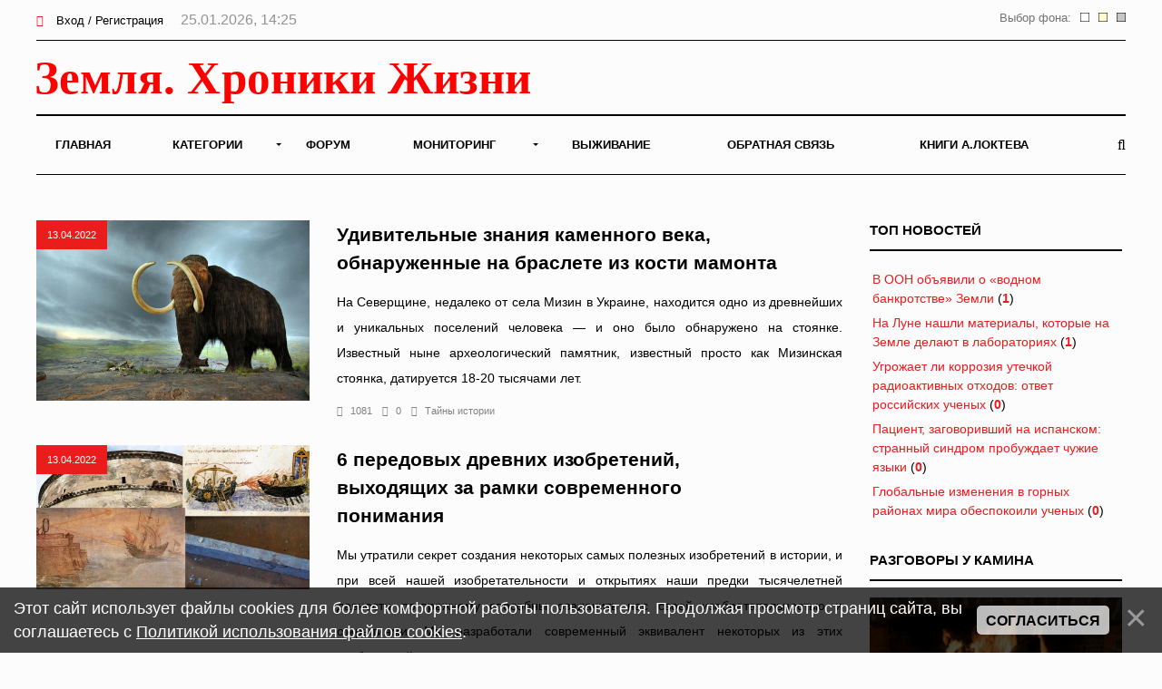

--- FILE ---
content_type: text/html; charset=UTF-8
request_url: https://earth-chronicles.ru/news/2022-04-13
body_size: 18960
content:
<!DOCTYPE html>
<html>
<head>
<title>13 Апреля 2022 - Земля - Хроники жизни</title>
<meta name="viewport" content="width=device-width; initial-scale=1; maximum-scale=1; user-scalable=0;" />
<meta http-equiv="Content-Type" content="text/html; charset=utf-8" />
<!--<link type="text/css" rel="StyleSheet" href="/_st/my.css?time=1575040802" />-->
<link href='https://fonts.googleapis.com/css?family=Open+Sans:400italic,400,600,700&subset=latin,cyrillic' rel='stylesheet' type='text/css'>
<link type="text/css" rel="StyleSheet" href="/_st/my.css?time=1575040802" />
<link type="text/css" rel="StyleSheet" href="/css/media.css" />
<link type="text/css" rel="StyleSheet" href="/css/font-awesome.min.css" />
<link type="text/css" rel="StyleSheet" href="/css/animate.css" />

<link rel="icon" href="/favicon.png" type="image/x-icon">

	<link rel="stylesheet" href="/.s/src/base.min.css?v=221108" />
	<link rel="stylesheet" href="/.s/src/layer3.min.css?v=221108" />

	<script src="/.s/src/jquery-1.12.4.min.js"></script>
	
	<script src="/.s/src/uwnd.min.js?v=221108"></script>
	<script src="//s722.ucoz.net/cgi/uutils.fcg?a=uSD&ca=2&ug=999&isp=2&r=0.726172729002926"></script>
	<link rel="stylesheet" href="/.s/src/ulightbox/ulightbox.min.css" />
	<script src="/.s/src/ulightbox/ulightbox.min.js"></script>
	<script src="/.s/src/bottomInfo.min.js"></script>
	<script async defer src="https://www.google.com/recaptcha/api.js?onload=reCallback&render=explicit&hl=ru"></script>
	<script>
/* --- UCOZ-JS-DATA --- */
window.uCoz = {"ssid":"475344570161102001525","language":"ru","site":{"id":"2hroniki","domain":"earth-chronicles.ru","host":"hroniki.at.ua"},"country":"US","sign":{"7287":"Перейти на страницу с фотографией.","230038":"Этот сайт использует файлы cookies для более комфортной работы пользователя. Продолжая просмотр страниц сайта, вы соглашаетесь с <a href=/index/cookiepolicy target=_blank >Политикой использования файлов cookies</a>.","7254":"Изменить размер","7253":"Начать слайд-шоу","230039":"Согласиться","3125":"Закрыть","5458":"Следующий","5255":"Помощник","7252":"Предыдущий","7251":"Запрошенный контент не может быть загружен. Пожалуйста, попробуйте позже."},"layerType":3,"uLightboxType":1,"bottomInfoData":[{"id":"cookiePolicy","cookieKey":"cPolOk","class":"","message":230038,"button":230039}],"module":"news"};
/* --- UCOZ-JS-CODE --- */
function loginPopupForm(params = {}) { new _uWnd('LF', ' ', -250, -100, { closeonesc:1, resize:1 }, { url:'/index/40' + (params.urlParams ? '?'+params.urlParams : '') }) }
function reCallback() {
		$('.g-recaptcha').each(function(index, element) {
			element.setAttribute('rcid', index);
			
		if ($(element).is(':empty') && grecaptcha.render) {
			grecaptcha.render(element, {
				sitekey:element.getAttribute('data-sitekey'),
				theme:element.getAttribute('data-theme'),
				size:element.getAttribute('data-size')
			});
		}
	
		});
	}
	function reReset(reset) {
		reset && grecaptcha.reset(reset.previousElementSibling.getAttribute('rcid'));
		if (!reset) for (rel in ___grecaptcha_cfg.clients) grecaptcha.reset(rel);
	}
/* --- UCOZ-JS-END --- */
</script>

	<style>.UhideBlock{display:none; }</style>
	<script type="text/javascript">new Image().src = "//counter.yadro.ru/hit;noadsru0?r"+escape(document.referrer)+(screen&&";s"+screen.width+"*"+screen.height+"*"+(screen.colorDepth||screen.pixelDepth))+";u"+escape(document.URL)+";"+Date.now();</script>
</head>
<body>

<!--U1AHEADER1Z--><div id="main">

<header>

<!-- Yandex.Metrika counter -->
<script type="text/javascript" >
 (function(m,e,t,r,i,k,a){m[i]=m[i]||function(){(m[i].a=m[i].a||[]).push(arguments)};
 m[i].l=1*new Date();k=e.createElement(t),a=e.getElementsByTagName(t)[0],k.async=1,k.src=r,a.parentNode.insertBefore(k,a)})
 (window, document, "script", "https://mc.yandex.ru/metrika/tag.js", "ym");

 ym(6836674, "init", {
 clickmap:true,
 trackLinks:true,
 accurateTrackBounce:true
 });
</script>
<noscript><div><img src="https://mc.yandex.ru/watch/6836674" style="position:absolute; left:-9999px;" alt="" /></div></noscript>
<!-- /Yandex.Metrika counter -->

<!-- Global site tag (gtag.js) - Google Analytics -->
<script async src="https://www.googletagmanager.com/gtag/js?id=UA-25023757-1"></script>
<script>
 window.dataLayer = window.dataLayer || [];
 function gtag(){dataLayer.push(arguments);}
 gtag('js', new Date());

 gtag('config', 'UA-25023757-1');
</script>


<!--LiveInternet counter--><script>
new Image().src = "//counter.yadro.ru/hit?r"+
escape(document.referrer)+((typeof(screen)=="undefined")?"":
";s"+screen.width+"*"+screen.height+"*"+(screen.colorDepth?
screen.colorDepth:screen.pixelDepth))+";u"+escape(document.URL)+
";h"+escape(document.title.substring(0,150))+
";"+Math.random();</script><!--/LiveInternet-->

<div class="h-top">
<div class="container">
<div class="clr">
<div class="h-lk">

<a href="javascript:;" rel="nofollow" onclick="loginPopupForm(); return false;"><span><i class="fa fa-sign-in" aria-hidden="true"></i></span> Вход / Регистрация</a>


<span class="h-lk-date">25.01.2026, 14:25</span>
</div>

<div class="bgChange">
Выбор фона:
<a href="#" id="jp3"><img src="/change_bg/grey.png" title="Серый" width="10" height="10"></a>
<a href="#" id="jp2"><img src="/change_bg/cream.png" title="Кремовый" width="10" height="10"></a>
<a href="#" id="jp1"><img src="/change_bg/white.png" title="Белый" width="10" height="10"></a>
</div>

</div>
</div>
</div>

<div class="h-header">
<div class="container">


<div class="tp-intro">
<div class="clr">
<div class="tp-logo">

<!-- Логотип -->
 <a href="/"><img src="/img/logo.svg" height="60" alt="" /></a>
<!-- /Логотип -->

</div>

<!-- Погода -->

<!-- /Погода -->

<!-- Баннер -->
<div class="tp-banner">

</div>
<!-- /Баннер -->

</div>
</div>

<div class="tp-over">

<div class="tp-1">

<div id="mySidenav" class="sidenav">
 

<nav class="h-menu">
 <div id="uNMenuDiv1" class="uMenuV"><ul class="uMenuRoot">
<li><a  href="/" ><span>Главная</span></a></li>
<li class="uWithSubmenu"><a  href="/index/0-15" ><span>Категории</span></a><ul>
<li><a  href="/news/1-0-22" ><span>Природные катаклизмы</span></a></li>
<li><a  href="/news/1-0-41" ><span>Тайны истории</span></a></li>
<li><a  href="/news/1-0-46" ><span>Пассажиры ковчега</span></a></li>
<li><a  href="/news/1-0-28" ><span>Наука и Технологии</span></a></li>
<li><a  href="/news/1-0-7" ><span>Космос</span></a></li>
<li><a  href="/news/1-0-29" ><span>Археология</span></a></li>
<li><a  href="/news/1-0-2" ><span>НЛО</span></a></li>
<li><a  href="/news/1-0-30" ><span>Сверхъестественное</span></a></li>
<li><a  href="/news/1-0-33" ><span>Круги на полях</span></a></li>
<li><a  href="/news/1-0-13" ><span>Аномалии</span></a></li>
<li><a  href="/news/1-0-45" ><span>Путешествия</span></a></li>
<li><a  href="/news/1-0-42" ><span>Медицина и Здоровье</span></a></li>
<li><a  href="/news/1-0-14" ><span>Животные</span></a></li>
<li><a  href="/news/1-0-43" ><span>Климат и Экология</span></a></li>
<li><a  href="/news/1-0-23" ><span>Происшествия</span></a></li>
<li><a  href="/news/1-0-27" ><span>Гипотезы</span></a></li>
<li><a  href="/news/1-0-44" ><span>Эпидемии</span></a></li>
<li><a  href="/news/1-0-8" ><span>Другое</span></a></li></ul></li>
<li><a  href="/forum" ><span>Форум</span></a></li>
<li class="uWithSubmenu"><a  href="/index/0-4" ><span>Мониторинг</span></a><ul>
<li><a  href="/index/0-5" ><span>Сейсмическая активность</span></a></li>
<li><a  href="/index/0-8" ><span>Солнечная активность</span></a></li>
<li><a  href="/index/0-9" ><span>Мониторинг вулканов</span></a></li>
<li><a  href="/index/0-10" ><span>Вспышки на Солнце</span></a></li>
<li><a  href="/index/0-12" ><span>Космическая погода</span></a></li>
<li><a  href="/index/0-13" ><span>Атмосфера</span></a></li>
<li><a  href="/index/0-11" ><span>3D Земля</span></a></li>
<li><a  href="/index/0-14" ><span>Солнечная система</span></a></li>
<li><a  href="/index/0-16" ><span>Фазы Луны</span></a></li></ul></li>
<li><a  href="/publ/" ><span>Выживание</span></a></li>
<li><a  href="/index/0-3" ><span>Обратная связь</span></a></li>
<li><a  href="https://earth-chronicles.ru/index/0-143" target="_blank"><span>Книги А.Локтева</span></a></li></ul></div>
<div class="h-menu-lk">

<ul>
<li><a href="javascript:;" rel="nofollow" onclick="loginPopupForm(); return false;"><span><i class="fa fa-sign-in" aria-hidden="true"></i></span> Вход / Регистрация</a></li>
</ul>

</div>

</div>




</nav>

<div class="h-menu-button" onclick="$('.h-menu').slideToggle(0)"><div><span class="hm1"></span><span class="hm2"></span><span class="hm3"></span></div></div>

</div>
<div class="tp-2">

<a href="javascript:;" onclick="$('.h-form-search').slideToggle(200);$('#focused').focus()"><i class="fa fa-search"></i></a>


</div>
</div>
</div>
</div>

<script data-ad-client="ca-pub-8005964994124512" async src="https://pagead2.googlesyndication.com/pagead/js/adsbygoogle.js"></script>

</header>
<div class="h-form-search"><div class="container"><form action="/search/"><input type="text" id="focused" name="q" placeholder="Ваш запрос Ctrl + Enter" /></form></div></div><!--/U1AHEADER1Z-->

<div class="top-pad">

<div class="container">

<div class="h-pages">


<div class="h-content">

<table border="0" width="100%" cellspacing="0" cellpadding="0" class="dayAllEntries"><tr><td class="archiveEntries"><div id="entryID161165"><div class="h-mtr-tab">
 <div class="h-mtr-img">
 <span class="h-se-date">13.04.2022</span>
 <a href="https://earth-chronicles.ru/Publications_19/51/Surprising-Stone-Age-Knowledge.jpg" class="ulightbox" target="_blank" title=""><img src="https://earth-chronicles.ru/Publications_19/51/Surprising-Stone-Age-Knowledge.jpg" alt="" /></a>
 </div>
 <div class="h-mtr-right">
 
 <h2 class="h-mtr-title"><a href="/news/2022-04-13-161165">Удивительные знания каменного века, обнаруженные на браслете из кости мамонта</a></h2>
 <div class="h-mtr-short"><p style="text-align: justify;">На Северщине, недалеко от села Мизин в Украине, находится одно из древнейших и уникальных поселений человека &mdash; и оно было обнаружено на стоянке. Известный ныне археологический памятник, известный просто как Мизинская стоянка, датируется 18-20 тысячами лет.&nbsp;</p></div>
<div class="h-mtr-det">
 <span><i class="fa fa-eye"></i>1081</span> 
 <span><a href="/news/2022-04-13-161165#comments"><i class="fa fa-comments"></i>0</a></span>
 <span><a href="/news/1-0-41"><i class="fa fa-folder"></i>Тайны истории</a></span>
 </div>
 </div>
</div>



<div id="pril" style="display: none;"><div style="padding: 2px 2px 2px 2px;">
<table border="0" cellpadding="0" cellspacing="0" width="100%">
<tbody><tr><td style="width: 120px;">  
<div><a href="/news/2022-04-13-161165" onclick="return nav.go(this, event)" title="Удивительные знания каменного века, обнаруженные на браслете из кости мамонта"><img src="https://earth-chronicles.ru/Publications_19/51/Surprising-Stone-Age-Knowledge.jpg" style="width: 100px; height: 80px;"></a></div>
</td> <td>  
<div> <a href="/news/2022-04-13-161165" onclick="return nav.go(this, event)">Удивительные знания каменного века, обнаруженные на браслете из кости мамонта</a></div>
<div><small> <span style="color:gray">13.04.2022 в 15:22</span></small></div>
<div><small>
</td></tr></tbody></table>  
</div></div></div><div id="entryID161164"><div class="h-mtr-tab">
 <div class="h-mtr-img">
 <span class="h-se-date">13.04.2022</span>
 <a href="https://earth-chronicles.ru/Publications_19/51/Advanced-Ancient-Inventions_1.jpg" class="ulightbox" target="_blank" title=""><img src="https://earth-chronicles.ru/Publications_19/51/Advanced-Ancient-Inventions_1.jpg" alt="" /></a>
 </div>
 <div class="h-mtr-right">
 
 <h2 class="h-mtr-title"><a href="/news/2022-04-13-161164">6 передовых древних изобретений, выходящих за рамки современного понимания</a></h2>
 <div class="h-mtr-short"><p style="text-align: justify;">Мы утратили секрет создания некоторых самых полезных изобретений в истории, и при всей нашей изобретательности и открытиях наши предки тысячелетней давности по-прежнему способны озадачить нас своей изобретательностью и открытиями. Мы разработали современный эквивалент некоторых из этих изобретений, но совсем недавно.&nbsp;</p>

<ol>
</ol></div>
<div class="h-mtr-det">
 <span><i class="fa fa-eye"></i>1511</span> 
 <span><a href="/news/2022-04-13-161164#comments"><i class="fa fa-comments"></i>0</a></span>
 <span><a href="/news/1-0-41"><i class="fa fa-folder"></i>Тайны истории</a></span>
 </div>
 </div>
</div>



<div id="pril" style="display: none;"><div style="padding: 2px 2px 2px 2px;">
<table border="0" cellpadding="0" cellspacing="0" width="100%">
<tbody><tr><td style="width: 120px;">  
<div><a href="/news/2022-04-13-161164" onclick="return nav.go(this, event)" title="6 передовых древних изобретений, выходящих за рамки современного понимания"><img src="https://earth-chronicles.ru/Publications_19/51/Advanced-Ancient-Inventions_1.jpg" style="width: 100px; height: 80px;"></a></div>
</td> <td>  
<div> <a href="/news/2022-04-13-161164" onclick="return nav.go(this, event)">6 передовых древних изобретений, выходящих за рамки современного понимания</a></div>
<div><small> <span style="color:gray">13.04.2022 в 15:14</span></small></div>
<div><small>
</td></tr></tbody></table>  
</div></div></div><div id="entryID161163"><div class="h-mtr-tab">
 <div class="h-mtr-img">
 <span class="h-se-date">13.04.2022</span>
 <a href="https://earth-chronicles.ru/Publications_19/51/nenenegege.jpg" class="ulightbox" target="_blank" title=""><img src="https://earth-chronicles.ru/Publications_19/51/nenenegege.jpg" alt="" /></a>
 </div>
 <div class="h-mtr-right">
 
 <h2 class="h-mtr-title"><a href="/news/2022-04-13-161163">Описание появления НЛО в древности</a></h2>
 <div class="h-mtr-short"><p>В древних манускриптах можно найти&nbsp;несколько интересных случаев появления необычных НЛО.&nbsp;</p></div>
<div class="h-mtr-det">
 <span><i class="fa fa-eye"></i>1126</span> 
 <span><a href="/news/2022-04-13-161163#comments"><i class="fa fa-comments"></i>0</a></span>
 <span><a href="/news/1-0-2"><i class="fa fa-folder"></i>НЛО</a></span>
 </div>
 </div>
</div>



<div id="pril" style="display: none;"><div style="padding: 2px 2px 2px 2px;">
<table border="0" cellpadding="0" cellspacing="0" width="100%">
<tbody><tr><td style="width: 120px;">  
<div><a href="/news/2022-04-13-161163" onclick="return nav.go(this, event)" title="Описание появления НЛО в древности"><img src="https://earth-chronicles.ru/Publications_19/51/nenenegege.jpg" style="width: 100px; height: 80px;"></a></div>
</td> <td>  
<div> <a href="/news/2022-04-13-161163" onclick="return nav.go(this, event)">Описание появления НЛО в древности</a></div>
<div><small> <span style="color:gray">13.04.2022 в 14:56</span></small></div>
<div><small>
</td></tr></tbody></table>  
</div></div></div><div id="entryID161162"><div class="h-mtr-tab">
 <div class="h-mtr-img">
 <span class="h-se-date">13.04.2022</span>
 <a href="https://earth-chronicles.ru/Publications_19/51/2b48bf1cf892d414d5e7701e77f31bbc20f25197.jpg" class="ulightbox" target="_blank" title=""><img src="https://earth-chronicles.ru/Publications_19/51/2b48bf1cf892d414d5e7701e77f31bbc20f25197.jpg" alt="" /></a>
 </div>
 <div class="h-mtr-right">
 
 <h2 class="h-mtr-title"><a href="/news/2022-04-13-161162">В Венесуэлу вернулся мистический "Камень Куэка"</a></h2>
 <div class="h-mtr-short"><p style="text-align: justify;">Спустя 22 года священный камень народа пемон, был возвращён на своё первоначальное место. Камень не совсем законно вывезли из Венесуэлы в 1998 году в Германию, и разместили его в столичном парке Берлина.</p></div>
<div class="h-mtr-det">
 <span><i class="fa fa-eye"></i>1200</span> 
 <span><a href="/news/2022-04-13-161162#comments"><i class="fa fa-comments"></i>0</a></span>
 <span><a href="/news/1-0-41"><i class="fa fa-folder"></i>Тайны истории</a></span>
 </div>
 </div>
</div>


<div class="advBox">

</div>


<div id="pril" style="display: none;"><div style="padding: 2px 2px 2px 2px;">
<table border="0" cellpadding="0" cellspacing="0" width="100%">
<tbody><tr><td style="width: 120px;">  
<div><a href="/news/2022-04-13-161162" onclick="return nav.go(this, event)" title="В Венесуэлу вернулся мистический "Камень Куэка""><img src="https://earth-chronicles.ru/Publications_19/51/2b48bf1cf892d414d5e7701e77f31bbc20f25197.jpg" style="width: 100px; height: 80px;"></a></div>
</td> <td>  
<div> <a href="/news/2022-04-13-161162" onclick="return nav.go(this, event)">В Венесуэлу вернулся мистический "Камень Куэка"</a></div>
<div><small> <span style="color:gray">13.04.2022 в 14:29</span></small></div>
<div><small>
</td></tr></tbody></table>  
</div></div></div><div id="entryID161159"><div class="h-mtr-tab">
 <div class="h-mtr-img">
 <span class="h-se-date">13.04.2022</span>
 <a href="https://earth-chronicles.ru/News_6/m2/5104d18fd754466b5c41fc81fd99a316.jpg" class="ulightbox" target="_blank" title=""><img src="https://earth-chronicles.ru/News_6/m2/5104d18fd754466b5c41fc81fd99a316.jpg" alt="" /></a>
 </div>
 <div class="h-mtr-right">
 
 <h2 class="h-mtr-title"><a href="/news/2022-04-13-161159">Плиоценовое предупреждение: чем грядущие дожди угрожают югу России и центру Африки?</a></h2>
 <div class="h-mtr-short"><p style="text-align: justify;">Новая работа международной группы исследователей объяснила загадку зарастания пустынь при потеплениях в прошлом. Из нее следует, что глобальное потепление изменит нашу планету куда больше, чем считалось ранее.</p></div>
<div class="h-mtr-det">
 <span><i class="fa fa-eye"></i>1323</span> 
 <span><a href="/news/2022-04-13-161159#comments"><i class="fa fa-comments"></i>1</a></span>
 <span><a href="/news/1-0-43"><i class="fa fa-folder"></i>Климат и Экология</a></span>
 </div>
 </div>
</div>



<div id="pril" style="display: none;"><div style="padding: 2px 2px 2px 2px;">
<table border="0" cellpadding="0" cellspacing="0" width="100%">
<tbody><tr><td style="width: 120px;">  
<div><a href="/news/2022-04-13-161159" onclick="return nav.go(this, event)" title="Плиоценовое предупреждение: чем грядущие дожди угрожают югу России и центру Африки?"><img src="https://earth-chronicles.ru/News_6/m2/5104d18fd754466b5c41fc81fd99a316.jpg" style="width: 100px; height: 80px;"></a></div>
</td> <td>  
<div> <a href="/news/2022-04-13-161159" onclick="return nav.go(this, event)">Плиоценовое предупреждение: чем грядущие дожди угрожают югу России и центру Африки?</a></div>
<div><small> <span style="color:gray">13.04.2022 в 11:18</span></small></div>
<div><small>
</td></tr></tbody></table>  
</div></div></div><div id="entryID161158"><div class="h-mtr-tab">
 <div class="h-mtr-img">
 <span class="h-se-date">13.04.2022</span>
 <a href="https://earth-chronicles.ru/News_6/m2/rice0.jpg" class="ulightbox" target="_blank" title=""><img src="https://earth-chronicles.ru/News_6/m2/rice0.jpg" alt="" /></a>
 </div>
 <div class="h-mtr-right">
 
 <h2 class="h-mtr-title"><a href="/news/2022-04-13-161158">Японские ученые создали светящиеся квантовые точки из рисовой шелухи</a></h2>
 <div class="h-mtr-short"><p style="text-align: justify;">Новая технология позволяет из обычных отходов получать высококачественные квантовые точки, излучающие оранжево-красным.</p></div>
<div class="h-mtr-det">
 <span><i class="fa fa-eye"></i>650</span> 
 <span><a href="/news/2022-04-13-161158#comments"><i class="fa fa-comments"></i>0</a></span>
 <span><a href="/news/1-0-28"><i class="fa fa-folder"></i>Наука и Технологии</a></span>
 </div>
 </div>
</div>



<div id="pril" style="display: none;"><div style="padding: 2px 2px 2px 2px;">
<table border="0" cellpadding="0" cellspacing="0" width="100%">
<tbody><tr><td style="width: 120px;">  
<div><a href="/news/2022-04-13-161158" onclick="return nav.go(this, event)" title="Японские ученые создали светящиеся квантовые точки из рисовой шелухи"><img src="https://earth-chronicles.ru/News_6/m2/rice0.jpg" style="width: 100px; height: 80px;"></a></div>
</td> <td>  
<div> <a href="/news/2022-04-13-161158" onclick="return nav.go(this, event)">Японские ученые создали светящиеся квантовые точки из рисовой шелухи</a></div>
<div><small> <span style="color:gray">13.04.2022 в 11:16</span></small></div>
<div><small>
</td></tr></tbody></table>  
</div></div></div><div id="entryID161157"><div class="h-mtr-tab">
 <div class="h-mtr-img">
 <span class="h-se-date">13.04.2022</span>
 <a href="https://earth-chronicles.ru/News_6/m2/14091-rss.jpg" class="ulightbox" target="_blank" title=""><img src="https://earth-chronicles.ru/News_6/m2/14091-rss.jpg" alt="" /></a>
 </div>
 <div class="h-mtr-right">
 
 <h2 class="h-mtr-title"><a href="/news/2022-04-13-161157">Изменения климата не так сильно повлияли на эволюцию, как считалось ранее</a></h2>
 <div class="h-mtr-short"><p style="text-align: justify;">Ученые из Университета Аризоны (США) провели новое исследование, сопоставив данные о климате с информацией об ископаемых останках крупных млекопитающих, живших в Африке в течение последних 4 миллионов лет.</p></div>
<div class="h-mtr-det">
 <span><i class="fa fa-eye"></i>575</span> 
 <span><a href="/news/2022-04-13-161157#comments"><i class="fa fa-comments"></i>0</a></span>
 <span><a href="/news/1-0-43"><i class="fa fa-folder"></i>Климат и Экология</a></span>
 </div>
 </div>
</div>



<div id="pril" style="display: none;"><div style="padding: 2px 2px 2px 2px;">
<table border="0" cellpadding="0" cellspacing="0" width="100%">
<tbody><tr><td style="width: 120px;">  
<div><a href="/news/2022-04-13-161157" onclick="return nav.go(this, event)" title="Изменения климата не так сильно повлияли на эволюцию, как считалось ранее"><img src="https://earth-chronicles.ru/News_6/m2/14091-rss.jpg" style="width: 100px; height: 80px;"></a></div>
</td> <td>  
<div> <a href="/news/2022-04-13-161157" onclick="return nav.go(this, event)">Изменения климата не так сильно повлияли на эволюцию, как считалось ранее</a></div>
<div><small> <span style="color:gray">13.04.2022 в 11:14</span></small></div>
<div><small>
</td></tr></tbody></table>  
</div></div></div><div id="entryID161156"><div class="h-mtr-tab">
 <div class="h-mtr-img">
 <span class="h-se-date">13.04.2022</span>
 <a href="https://earth-chronicles.ru/News_6/m2/NASA-Astrobiology..jpg" class="ulightbox" target="_blank" title=""><img src="https://earth-chronicles.ru/News_6/m2/NASA-Astrobiology..jpg" alt="" /></a>
 </div>
 <div class="h-mtr-right">
 
 <h2 class="h-mtr-title"><a href="/news/2022-04-13-161156">В первичной атмосфере Земли было меньше молний, а значит, и шансов на зарождение жизни</a></h2>
 <div class="h-mtr-short"><p style="text-align: justify;">Сейчас ученые почти уверены, что жизнь зародилась именно на Земле. Этому предшествовало самопроизвольное появление биологических молекул, для которого потребовалось много энергии. Вероятно, ее источником служили древние молнии &mdash; однако новое исследование показало, что их поначалу могло быть не так уж мног</p></div>
<div class="h-mtr-det">
 <span><i class="fa fa-eye"></i>556</span> 
 <span><a href="/news/2022-04-13-161156#comments"><i class="fa fa-comments"></i>0</a></span>
 <span><a href="/news/1-0-28"><i class="fa fa-folder"></i>Наука и Технологии</a></span>
 </div>
 </div>
</div>



<div id="pril" style="display: none;"><div style="padding: 2px 2px 2px 2px;">
<table border="0" cellpadding="0" cellspacing="0" width="100%">
<tbody><tr><td style="width: 120px;">  
<div><a href="/news/2022-04-13-161156" onclick="return nav.go(this, event)" title="В первичной атмосфере Земли было меньше молний, а значит, и шансов на зарождение жизни"><img src="https://earth-chronicles.ru/News_6/m2/NASA-Astrobiology..jpg" style="width: 100px; height: 80px;"></a></div>
</td> <td>  
<div> <a href="/news/2022-04-13-161156" onclick="return nav.go(this, event)">В первичной атмосфере Земли было меньше молний, а значит, и шансов на зарождение жизни</a></div>
<div><small> <span style="color:gray">13.04.2022 в 11:12</span></small></div>
<div><small>
</td></tr></tbody></table>  
</div></div></div><div id="entryID161155"><div class="h-mtr-tab">
 <div class="h-mtr-img">
 <span class="h-se-date">13.04.2022</span>
 <a href="https://earth-chronicles.ru/News_6/m2/080d5ee36278053603ca2de3fa51c159d08d9ea8.jpg" class="ulightbox" target="_blank" title=""><img src="https://earth-chronicles.ru/News_6/m2/080d5ee36278053603ca2de3fa51c159d08d9ea8.jpg" alt="" /></a>
 </div>
 <div class="h-mtr-right">
 
 <h2 class="h-mtr-title"><a href="/news/2022-04-13-161155">Почему некоторые акулы охотятся парами</a></h2>
 <div class="h-mtr-short"><p style="text-align: justify;">Недавнее исследование показало, что некоторые виды акул (например, акулы-молоты или большие белые акулы) могут плавать в поисках добычи вместе.</p></div>
<div class="h-mtr-det">
 <span><i class="fa fa-eye"></i>577</span> 
 <span><a href="/news/2022-04-13-161155#comments"><i class="fa fa-comments"></i>0</a></span>
 <span><a href="/news/1-0-14"><i class="fa fa-folder"></i>Животные</a></span>
 </div>
 </div>
</div>



<div id="pril" style="display: none;"><div style="padding: 2px 2px 2px 2px;">
<table border="0" cellpadding="0" cellspacing="0" width="100%">
<tbody><tr><td style="width: 120px;">  
<div><a href="/news/2022-04-13-161155" onclick="return nav.go(this, event)" title="Почему некоторые акулы охотятся парами"><img src="https://earth-chronicles.ru/News_6/m2/080d5ee36278053603ca2de3fa51c159d08d9ea8.jpg" style="width: 100px; height: 80px;"></a></div>
</td> <td>  
<div> <a href="/news/2022-04-13-161155" onclick="return nav.go(this, event)">Почему некоторые акулы охотятся парами</a></div>
<div><small> <span style="color:gray">13.04.2022 в 11:11</span></small></div>
<div><small>
</td></tr></tbody></table>  
</div></div></div><div id="entryID161154"><div class="h-mtr-tab">
 <div class="h-mtr-img">
 <span class="h-se-date">13.04.2022</span>
 <a href="https://earth-chronicles.ru/News_6/m2/Masterskaia_d_850.jpg" class="ulightbox" target="_blank" title=""><img src="https://earth-chronicles.ru/News_6/m2/Masterskaia_d_850.jpg" alt="" /></a>
 </div>
 <div class="h-mtr-right">
 
 <h2 class="h-mtr-title"><a href="/news/2022-04-13-161154">Александрийскую мастерскую раскопали археологи в Египте</a></h2>
 <div class="h-mtr-short"><p style="text-align: justify;">Археологическая миссия Высшего совета по делам древностей Египта обнаружила древнюю мастерскую по изготовлению гончарных сосудов, относящуюся к началу римской эпохи.</p></div>
<div class="h-mtr-det">
 <span><i class="fa fa-eye"></i>561</span> 
 <span><a href="/news/2022-04-13-161154#comments"><i class="fa fa-comments"></i>0</a></span>
 <span><a href="/news/1-0-29"><i class="fa fa-folder"></i>Археология</a></span>
 </div>
 </div>
</div>


<div class="advBox">

</div>


<div id="pril" style="display: none;"><div style="padding: 2px 2px 2px 2px;">
<table border="0" cellpadding="0" cellspacing="0" width="100%">
<tbody><tr><td style="width: 120px;">  
<div><a href="/news/2022-04-13-161154" onclick="return nav.go(this, event)" title="Александрийскую мастерскую раскопали археологи в Египте"><img src="https://earth-chronicles.ru/News_6/m2/Masterskaia_d_850.jpg" style="width: 100px; height: 80px;"></a></div>
</td> <td>  
<div> <a href="/news/2022-04-13-161154" onclick="return nav.go(this, event)">Александрийскую мастерскую раскопали археологи в Египте</a></div>
<div><small> <span style="color:gray">13.04.2022 в 11:05</span></small></div>
<div><small>
</td></tr></tbody></table>  
</div></div></div><div id="entryID161153"><div class="h-mtr-tab">
 <div class="h-mtr-img">
 <span class="h-se-date">13.04.2022</span>
 <a href="https://earth-chronicles.ru/News_6/m2/6e75d42ccce7e70f1c9a9cbf05efee4f_ce_1540x821x0x123.jpg" class="ulightbox" target="_blank" title=""><img src="https://earth-chronicles.ru/News_6/m2/6e75d42ccce7e70f1c9a9cbf05efee4f_ce_1540x821x0x123.jpg" alt="" /></a>
 </div>
 <div class="h-mtr-right">
 
 <h2 class="h-mtr-title"><a href="/news/2022-04-13-161153">Дикий секс: как это делают дикобразы, ленивцы, осьминоги и другие</a></h2>
 <div class="h-mtr-short"><p style="text-align: justify;">У нас, людей, все более менее понятно: цветы, романтический ужин, приглашение &laquo;на чай&raquo;... Ну, дальше вы все знаете. Тем временем у животных совершенно другое поведение как во время ухаживания, так и в сексе.</p></div>
<div class="h-mtr-det">
 <span><i class="fa fa-eye"></i>1147</span> 
 <span><a href="/news/2022-04-13-161153#comments"><i class="fa fa-comments"></i>0</a></span>
 <span><a href="/news/1-0-14"><i class="fa fa-folder"></i>Животные</a></span>
 </div>
 </div>
</div>



<div id="pril" style="display: none;"><div style="padding: 2px 2px 2px 2px;">
<table border="0" cellpadding="0" cellspacing="0" width="100%">
<tbody><tr><td style="width: 120px;">  
<div><a href="/news/2022-04-13-161153" onclick="return nav.go(this, event)" title="Дикий секс: как это делают дикобразы, ленивцы, осьминоги и другие"><img src="https://earth-chronicles.ru/News_6/m2/6e75d42ccce7e70f1c9a9cbf05efee4f_ce_1540x821x0x123.jpg" style="width: 100px; height: 80px;"></a></div>
</td> <td>  
<div> <a href="/news/2022-04-13-161153" onclick="return nav.go(this, event)">Дикий секс: как это делают дикобразы, ленивцы, осьминоги и другие</a></div>
<div><small> <span style="color:gray">13.04.2022 в 11:01</span></small></div>
<div><small>
</td></tr></tbody></table>  
</div></div></div><div id="entryID161151"><div class="h-mtr-tab">
 <div class="h-mtr-img">
 <span class="h-se-date">13.04.2022</span>
 <a href="https://earth-chronicles.ru/Publications_19/51/Nuku-Hiva.jpg" class="ulightbox" target="_blank" title=""><img src="https://earth-chronicles.ru/Publications_19/51/Nuku-Hiva.jpg" alt="" /></a>
 </div>
 <div class="h-mtr-right">
 
 <h2 class="h-mtr-title"><a href="/news/2022-04-13-161151">Загадочные каменные памятники Нуку-Хива</a></h2>
 <div class="h-mtr-short"><p style="text-align: justify;">Нуку-Хива известен как самый большой остров Французской Полинезии в Тихом океане. Помимо своей истории как крупнейшего из Маркизских островов, он особенно известен каменными памятниками, разбросанными по всему ландшафту.</p></div>
<div class="h-mtr-det">
 <span><i class="fa fa-eye"></i>887</span> 
 <span><a href="/news/2022-04-13-161151#comments"><i class="fa fa-comments"></i>0</a></span>
 <span><a href="/news/1-0-41"><i class="fa fa-folder"></i>Тайны истории</a></span>
 </div>
 </div>
</div>



<div id="pril" style="display: none;"><div style="padding: 2px 2px 2px 2px;">
<table border="0" cellpadding="0" cellspacing="0" width="100%">
<tbody><tr><td style="width: 120px;">  
<div><a href="/news/2022-04-13-161151" onclick="return nav.go(this, event)" title="Загадочные каменные памятники Нуку-Хива"><img src="https://earth-chronicles.ru/Publications_19/51/Nuku-Hiva.jpg" style="width: 100px; height: 80px;"></a></div>
</td> <td>  
<div> <a href="/news/2022-04-13-161151" onclick="return nav.go(this, event)">Загадочные каменные памятники Нуку-Хива</a></div>
<div><small> <span style="color:gray">13.04.2022 в 10:36</span></small></div>
<div><small>
</td></tr></tbody></table>  
</div></div></div><div id="entryID161152"><div class="h-mtr-tab">
 <div class="h-mtr-img">
 <span class="h-se-date">13.04.2022</span>
 <a href="https://earth-chronicles.ru/News_6/m2/C863C8DE-C2E7-4FBB-9E72-9D7FD059CCE8.jpeg" class="ulightbox" target="_blank" title=""><img src="https://earth-chronicles.ru/News_6/m2/C863C8DE-C2E7-4FBB-9E72-9D7FD059CCE8.jpeg" alt="" /></a>
 </div>
 <div class="h-mtr-right">
 
 <h2 class="h-mtr-title"><a href="/news/2022-04-13-161152">Найдена молекула голода, регулирующая вес</a></h2>
 <div class="h-mtr-short"><p style="text-align: justify;">Ученые из Йельского университета обнаружили, что белок аугментор-альфа, известный по его связи с некоторыми раковыми заболеваниями, способен регулировать массу тела, влияя на чувство голода и физическую активность.</p></div>
<div class="h-mtr-det">
 <span><i class="fa fa-eye"></i>743</span> 
 <span><a href="/news/2022-04-13-161152#comments"><i class="fa fa-comments"></i>0</a></span>
 <span><a href="/news/1-0-28"><i class="fa fa-folder"></i>Наука и Технологии</a></span>
 </div>
 </div>
</div>



<div id="pril" style="display: none;"><div style="padding: 2px 2px 2px 2px;">
<table border="0" cellpadding="0" cellspacing="0" width="100%">
<tbody><tr><td style="width: 120px;">  
<div><a href="/news/2022-04-13-161152" onclick="return nav.go(this, event)" title="Найдена молекула голода, регулирующая вес"><img src="https://earth-chronicles.ru/News_6/m2/C863C8DE-C2E7-4FBB-9E72-9D7FD059CCE8.jpeg" style="width: 100px; height: 80px;"></a></div>
</td> <td>  
<div> <a href="/news/2022-04-13-161152" onclick="return nav.go(this, event)">Найдена молекула голода, регулирующая вес</a></div>
<div><small> <span style="color:gray">13.04.2022 в 10:19</span></small></div>
<div><small>
</td></tr></tbody></table>  
</div></div></div><div id="entryID161150"><div class="h-mtr-tab">
 <div class="h-mtr-img">
 <span class="h-se-date">13.04.2022</span>
 <a href="https://earth-chronicles.ru/Publications_19/51/MultipleSclerosisNerveDegeneration_1024.webp" class="ulightbox" target="_blank" title=""><img src="https://earth-chronicles.ru/Publications_19/51/MultipleSclerosisNerveDegeneration_1024.webp" alt="" /></a>
 </div>
 <div class="h-mtr-right">
 
 <h2 class="h-mtr-title"><a href="/news/2022-04-13-161150">Новая терапия открывает огромные перспективы для лечения рассеянного склероза</a></h2>
 <div class="h-mtr-short"><p style="text-align: justify;">Согласно результатам новых испытаний, лечение, направленное на борьбу с распространенным вирусом, который скрывается в нашем организме, может облегчить ухудшение состояния, вызванное рассеянным склерозом (РС). Удивительно, но оно может даже обратить вспять некоторые симптомы.</p></div>
<div class="h-mtr-det">
 <span><i class="fa fa-eye"></i>837</span> 
 <span><a href="/news/2022-04-13-161150#comments"><i class="fa fa-comments"></i>0</a></span>
 <span><a href="/news/1-0-42"><i class="fa fa-folder"></i>Медицина и здоровье</a></span>
 </div>
 </div>
</div>



<div id="pril" style="display: none;"><div style="padding: 2px 2px 2px 2px;">
<table border="0" cellpadding="0" cellspacing="0" width="100%">
<tbody><tr><td style="width: 120px;">  
<div><a href="/news/2022-04-13-161150" onclick="return nav.go(this, event)" title="Новая терапия открывает огромные перспективы для лечения рассеянного склероза"><img src="https://earth-chronicles.ru/Publications_19/51/MultipleSclerosisNerveDegeneration_1024.webp" style="width: 100px; height: 80px;"></a></div>
</td> <td>  
<div> <a href="/news/2022-04-13-161150" onclick="return nav.go(this, event)">Новая терапия открывает огромные перспективы для лечения рассеянного склероза</a></div>
<div><small> <span style="color:gray">13.04.2022 в 10:17</span></small></div>
<div><small>
</td></tr></tbody></table>  
</div></div></div><div id="entryID161149"><div class="h-mtr-tab">
 <div class="h-mtr-img">
 <span class="h-se-date">13.04.2022</span>
 <a href="https://earth-chronicles.ru/News_6/m2/antikythera-05b-pic905-895x505-16105.jpg" class="ulightbox" target="_blank" title=""><img src="https://earth-chronicles.ru/News_6/m2/antikythera-05b-pic905-895x505-16105.jpg" alt="" /></a>
 </div>
 <div class="h-mtr-right">
 
 <h2 class="h-mtr-title"><a href="/news/2022-04-13-161149">Ученые вычислили «нулевой день» знаменитого Антикитерского механизма</a></h2>
 <div class="h-mtr-short"><p style="text-align: justify;">Группа греческих исследователей объявила, что им удалось определить &laquo;нулевой день&raquo; знаменитого Антикитерского механизма, основываясь на так называемом цикле сароса &mdash; временном интервале, по прошествии которого приблизительно повторяется последовательность лунных и солнечных затмений.</p></div>
<div class="h-mtr-det">
 <span><i class="fa fa-eye"></i>1031</span> 
 <span><a href="/news/2022-04-13-161149#comments"><i class="fa fa-comments"></i>0</a></span>
 <span><a href="/news/1-0-28"><i class="fa fa-folder"></i>Наука и Технологии</a></span>
 </div>
 </div>
</div>



<div id="pril" style="display: none;"><div style="padding: 2px 2px 2px 2px;">
<table border="0" cellpadding="0" cellspacing="0" width="100%">
<tbody><tr><td style="width: 120px;">  
<div><a href="/news/2022-04-13-161149" onclick="return nav.go(this, event)" title="Ученые вычислили «нулевой день» знаменитого Антикитерского механизма"><img src="https://earth-chronicles.ru/News_6/m2/antikythera-05b-pic905-895x505-16105.jpg" style="width: 100px; height: 80px;"></a></div>
</td> <td>  
<div> <a href="/news/2022-04-13-161149" onclick="return nav.go(this, event)">Ученые вычислили «нулевой день» знаменитого Антикитерского механизма</a></div>
<div><small> <span style="color:gray">13.04.2022 в 09:36</span></small></div>
<div><small>
</td></tr></tbody></table>  
</div></div></div><div id="entryID161148"><div class="h-mtr-tab">
 <div class="h-mtr-img">
 <span class="h-se-date">13.04.2022</span>
 <a href="https://earth-chronicles.ru/News_6/m2/asteroud_dino_new_image_seven-750x443.jpg" class="ulightbox" target="_blank" title=""><img src="https://earth-chronicles.ru/News_6/m2/asteroud_dino_new_image_seven-750x443.jpg" alt="" /></a>
 </div>
 <div class="h-mtr-right">
 
 <h2 class="h-mtr-title"><a href="/news/2022-04-13-161148">Какие травмы получили динозавры и другие животные после падения астероида?</a></h2>
 <div class="h-mtr-short"><p style="text-align: justify;">Одна из самых ужасных катастроф в мире произошла около 66,5 миллионов лет назад, когда на Землю упал огромный астероид. В результате этого события в воздух было выброшено 15 триллионов тонн пепла и сажи, возникли землетрясения, цунами и другие разрушительные явления.</p></div>
<div class="h-mtr-det">
 <span><i class="fa fa-eye"></i>632</span> 
 <span><a href="/news/2022-04-13-161148#comments"><i class="fa fa-comments"></i>0</a></span>
 <span><a href="/news/1-0-41"><i class="fa fa-folder"></i>Тайны истории</a></span>
 </div>
 </div>
</div>



<div id="pril" style="display: none;"><div style="padding: 2px 2px 2px 2px;">
<table border="0" cellpadding="0" cellspacing="0" width="100%">
<tbody><tr><td style="width: 120px;">  
<div><a href="/news/2022-04-13-161148" onclick="return nav.go(this, event)" title="Какие травмы получили динозавры и другие животные после падения астероида?"><img src="https://earth-chronicles.ru/News_6/m2/asteroud_dino_new_image_seven-750x443.jpg" style="width: 100px; height: 80px;"></a></div>
</td> <td>  
<div> <a href="/news/2022-04-13-161148" onclick="return nav.go(this, event)">Какие травмы получили динозавры и другие животные после падения астероида?</a></div>
<div><small> <span style="color:gray">13.04.2022 в 09:15</span></small></div>
<div><small>
</td></tr></tbody></table>  
</div></div></div><div id="entryID161147"><div class="h-mtr-tab">
 <div class="h-mtr-img">
 <span class="h-se-date">13.04.2022</span>
 <a href="https://earth-chronicles.ru/News_6/m2/inter0.jpg" class="ulightbox" target="_blank" title=""><img src="https://earth-chronicles.ru/News_6/m2/inter0.jpg" alt="" /></a>
 </div>
 <div class="h-mtr-right">
 
 <h2 class="h-mtr-title"><a href="/news/2022-04-13-161147">Макаки оказались способны ощущать частоту своих сердцебиений</a></h2>
 <div class="h-mtr-short"><p style="text-align: justify;">Получено первое подтверждение интероцептивного восприятия у нечеловекообразных приматов, что делает их подходящими моделями для изучения депрессии, тревожности и других психических расстройств.</p></div>
<div class="h-mtr-det">
 <span><i class="fa fa-eye"></i>487</span> 
 <span><a href="/news/2022-04-13-161147#comments"><i class="fa fa-comments"></i>0</a></span>
 <span><a href="/news/1-0-14"><i class="fa fa-folder"></i>Животные</a></span>
 </div>
 </div>
</div>



<div id="pril" style="display: none;"><div style="padding: 2px 2px 2px 2px;">
<table border="0" cellpadding="0" cellspacing="0" width="100%">
<tbody><tr><td style="width: 120px;">  
<div><a href="/news/2022-04-13-161147" onclick="return nav.go(this, event)" title="Макаки оказались способны ощущать частоту своих сердцебиений"><img src="https://earth-chronicles.ru/News_6/m2/inter0.jpg" style="width: 100px; height: 80px;"></a></div>
</td> <td>  
<div> <a href="/news/2022-04-13-161147" onclick="return nav.go(this, event)">Макаки оказались способны ощущать частоту своих сердцебиений</a></div>
<div><small> <span style="color:gray">13.04.2022 в 09:14</span></small></div>
<div><small>
</td></tr></tbody></table>  
</div></div></div><div id="entryID161146"><div class="h-mtr-tab">
 <div class="h-mtr-img">
 <span class="h-se-date">13.04.2022</span>
 <a href="https://earth-chronicles.ru/News_6/m2/e24fa0e8d3e9973303613ae402efb21a.jpg" class="ulightbox" target="_blank" title=""><img src="https://earth-chronicles.ru/News_6/m2/e24fa0e8d3e9973303613ae402efb21a.jpg" alt="" /></a>
 </div>
 <div class="h-mtr-right">
 
 <h2 class="h-mtr-title"><a href="/news/2022-04-13-161146">Археологи нашли в Норвегии вытаявшую из ледника древнюю кожаную туфлю</a></h2>
 <div class="h-mtr-short"><p style="text-align: justify;">Норвежские археологи сообщили о результатах исследования ледяного пятна Хестфонни. За несколько лет им удалось обнаружить древние каменные указатели, железные подковы, одной из которых оказалось около 700 лет, а также артефакты, связанные с охотой на северных оленей.</p></div>
<div class="h-mtr-det">
 <span><i class="fa fa-eye"></i>610</span> 
 <span><a href="/news/2022-04-13-161146#comments"><i class="fa fa-comments"></i>0</a></span>
 <span><a href="/news/1-0-29"><i class="fa fa-folder"></i>Археология</a></span>
 </div>
 </div>
</div>


<div class="advBox">

</div>


<div id="pril" style="display: none;"><div style="padding: 2px 2px 2px 2px;">
<table border="0" cellpadding="0" cellspacing="0" width="100%">
<tbody><tr><td style="width: 120px;">  
<div><a href="/news/2022-04-13-161146" onclick="return nav.go(this, event)" title="Археологи нашли в Норвегии вытаявшую из ледника древнюю кожаную туфлю"><img src="https://earth-chronicles.ru/News_6/m2/e24fa0e8d3e9973303613ae402efb21a.jpg" style="width: 100px; height: 80px;"></a></div>
</td> <td>  
<div> <a href="/news/2022-04-13-161146" onclick="return nav.go(this, event)">Археологи нашли в Норвегии вытаявшую из ледника древнюю кожаную туфлю</a></div>
<div><small> <span style="color:gray">13.04.2022 в 09:11</span></small></div>
<div><small>
</td></tr></tbody></table>  
</div></div></div><div id="entryID161145"><div class="h-mtr-tab">
 <div class="h-mtr-img">
 <span class="h-se-date">13.04.2022</span>
 <a href="https://earth-chronicles.ru/Publications_19/51/three-dimensional-modeling-c-atalho-yu-k-min.webp" class="ulightbox" target="_blank" title=""><img src="https://earth-chronicles.ru/Publications_19/51/three-dimensional-modeling-c-atalho-yu-k-min.webp" alt="" /></a>
 </div>
 <div class="h-mtr-right">
 
 <h2 class="h-mtr-title"><a href="/news/2022-04-13-161145">В Турции нашли остатки деревянной лестницы возрастом 8500 лет</a></h2>
 <div class="h-mtr-short"><p style="text-align: justify;">Остатки деревянной лестницы были впервые обнаружены в Чаталхёйюке, одном из наиболее хорошо сохранившихся неолитических поселений в мире.</p></div>
<div class="h-mtr-det">
 <span><i class="fa fa-eye"></i>512</span> 
 <span><a href="/news/2022-04-13-161145#comments"><i class="fa fa-comments"></i>0</a></span>
 <span><a href="/news/1-0-29"><i class="fa fa-folder"></i>Археология</a></span>
 </div>
 </div>
</div>



<div id="pril" style="display: none;"><div style="padding: 2px 2px 2px 2px;">
<table border="0" cellpadding="0" cellspacing="0" width="100%">
<tbody><tr><td style="width: 120px;">  
<div><a href="/news/2022-04-13-161145" onclick="return nav.go(this, event)" title="В Турции нашли остатки деревянной лестницы возрастом 8500 лет"><img src="https://earth-chronicles.ru/Publications_19/51/three-dimensional-modeling-c-atalho-yu-k-min.webp" style="width: 100px; height: 80px;"></a></div>
</td> <td>  
<div> <a href="/news/2022-04-13-161145" onclick="return nav.go(this, event)">В Турции нашли остатки деревянной лестницы возрастом 8500 лет</a></div>
<div><small> <span style="color:gray">13.04.2022 в 09:04</span></small></div>
<div><small>
</td></tr></tbody></table>  
</div></div></div><div id="entryID161144"><div class="h-mtr-tab">
 <div class="h-mtr-img">
 <span class="h-se-date">13.04.2022</span>
 <a href="https://earth-chronicles.ru/Publications_19/51/image.webp" class="ulightbox" target="_blank" title=""><img src="https://earth-chronicles.ru/Publications_19/51/image.webp" alt="" /></a>
 </div>
 <div class="h-mtr-right">
 
 <h2 class="h-mtr-title"><a href="/news/2022-04-13-161144">Лучшее программное обеспечение для майнинга биткоинов в 2022 году</a></h2>
 <div class="h-mtr-short"><p style="text-align: justify;">Рынок криптовалют, децентрализованных финансов и первичных предложений монет является высоко спекулятивным и может быть чрезвычайно волатильным.</p></div>
<div class="h-mtr-det">
 <span><i class="fa fa-eye"></i>524</span> 
 <span><a href="/news/2022-04-13-161144#comments"><i class="fa fa-comments"></i>0</a></span>
 <span><a href="/news/1-0-28"><i class="fa fa-folder"></i>Наука и Технологии</a></span>
 </div>
 </div>
</div>



<div id="pril" style="display: none;"><div style="padding: 2px 2px 2px 2px;">
<table border="0" cellpadding="0" cellspacing="0" width="100%">
<tbody><tr><td style="width: 120px;">  
<div><a href="/news/2022-04-13-161144" onclick="return nav.go(this, event)" title="Лучшее программное обеспечение для майнинга биткоинов в 2022 году"><img src="https://earth-chronicles.ru/Publications_19/51/image.webp" style="width: 100px; height: 80px;"></a></div>
</td> <td>  
<div> <a href="/news/2022-04-13-161144" onclick="return nav.go(this, event)">Лучшее программное обеспечение для майнинга биткоинов в 2022 году</a></div>
<div><small> <span style="color:gray">13.04.2022 в 08:53</span></small></div>
<div><small>
</td></tr></tbody></table>  
</div></div></div><div id="entryID161143"><div class="h-mtr-tab">
 <div class="h-mtr-img">
 <span class="h-se-date">13.04.2022</span>
 <a href="https://earth-chronicles.ru/Publications_19/51/iggmage.webp" class="ulightbox" target="_blank" title=""><img src="https://earth-chronicles.ru/Publications_19/51/iggmage.webp" alt="" /></a>
 </div>
 <div class="h-mtr-right">
 
 <h2 class="h-mtr-title"><a href="/news/2022-04-13-161143">Космический телескоп "Джеймс Уэбб" будет смотреть прямо на Юпитер</a></h2>
 <div class="h-mtr-short"><p style="text-align: justify;">Мы многое знаем о Юпитере. Но еще больше мы не знаем.<br />
&nbsp;</p></div>
<div class="h-mtr-det">
 <span><i class="fa fa-eye"></i>564</span> 
 <span><a href="/news/2022-04-13-161143#comments"><i class="fa fa-comments"></i>0</a></span>
 <span><a href="/news/1-0-7"><i class="fa fa-folder"></i>Космос</a></span>
 </div>
 </div>
</div>



<div id="pril" style="display: none;"><div style="padding: 2px 2px 2px 2px;">
<table border="0" cellpadding="0" cellspacing="0" width="100%">
<tbody><tr><td style="width: 120px;">  
<div><a href="/news/2022-04-13-161143" onclick="return nav.go(this, event)" title="Космический телескоп "Джеймс Уэбб" будет смотреть прямо на Юпитер"><img src="https://earth-chronicles.ru/Publications_19/51/iggmage.webp" style="width: 100px; height: 80px;"></a></div>
</td> <td>  
<div> <a href="/news/2022-04-13-161143" onclick="return nav.go(this, event)">Космический телескоп "Джеймс Уэбб" будет смотреть прямо на Юпитер</a></div>
<div><small> <span style="color:gray">13.04.2022 в 08:51</span></small></div>
<div><small>
</td></tr></tbody></table>  
</div></div></div><div id="entryID161142"><div class="h-mtr-tab">
 <div class="h-mtr-img">
 <span class="h-se-date">13.04.2022</span>
 <a href="https://earth-chronicles.ru/Publications_19/51/imshage.webp" class="ulightbox" target="_blank" title=""><img src="https://earth-chronicles.ru/Publications_19/51/imshage.webp" alt="" /></a>
 </div>
 <div class="h-mtr-right">
 
 <h2 class="h-mtr-title"><a href="/news/2022-04-13-161142">Лучшие камеры для домашних животных 2022 года</a></h2>
 <div class="h-mtr-short"><p style="text-align: justify;">Лучшие камеры для домашних животных позволяют вести частную трансляцию выходок питомца в любое время, когда вам нужен перерыв в работе, и даже управлять происходящим с помощью голосовых команд, катапульты с лакомствами и игровых функций.</p></div>
<div class="h-mtr-det">
 <span><i class="fa fa-eye"></i>488</span> 
 <span><a href="/news/2022-04-13-161142#comments"><i class="fa fa-comments"></i>0</a></span>
 <span><a href="/news/1-0-28"><i class="fa fa-folder"></i>Наука и Технологии</a></span>
 </div>
 </div>
</div>



<div id="pril" style="display: none;"><div style="padding: 2px 2px 2px 2px;">
<table border="0" cellpadding="0" cellspacing="0" width="100%">
<tbody><tr><td style="width: 120px;">  
<div><a href="/news/2022-04-13-161142" onclick="return nav.go(this, event)" title="Лучшие камеры для домашних животных 2022 года"><img src="https://earth-chronicles.ru/Publications_19/51/imshage.webp" style="width: 100px; height: 80px;"></a></div>
</td> <td>  
<div> <a href="/news/2022-04-13-161142" onclick="return nav.go(this, event)">Лучшие камеры для домашних животных 2022 года</a></div>
<div><small> <span style="color:gray">13.04.2022 в 08:46</span></small></div>
<div><small>
</td></tr></tbody></table>  
</div></div></div><div id="entryID161141"><div class="h-mtr-tab">
 <div class="h-mtr-img">
 <span class="h-se-date">13.04.2022</span>
 <a href="https://earth-chronicles.ru/Publications_19/51/7g68686.jpg" class="ulightbox" target="_blank" title=""><img src="https://earth-chronicles.ru/Publications_19/51/7g68686.jpg" alt="" /></a>
 </div>
 <div class="h-mtr-right">
 
 <h2 class="h-mtr-title"><a href="/news/2022-04-13-161141">Автономные роботы, используемые в сотнях больниц, подвержены риску удаленного взлома</a></h2>
 <div class="h-mtr-short"><p style="text-align: justify;">Десять лет назад исследователь безопасности Барнаби Джек прославился тем, что взломал по беспроводной связи больничную инсулиновую помпу прямо на сцене перед сотнями людей, чтобы продемонстрировать, как легко ее можно взломать для доставки смертельной дозы лекарства.</p></div>
<div class="h-mtr-det">
 <span><i class="fa fa-eye"></i>441</span> 
 <span><a href="/news/2022-04-13-161141#comments"><i class="fa fa-comments"></i>0</a></span>
 <span><a href="/news/1-0-28"><i class="fa fa-folder"></i>Наука и Технологии</a></span>
 </div>
 </div>
</div>



<div id="pril" style="display: none;"><div style="padding: 2px 2px 2px 2px;">
<table border="0" cellpadding="0" cellspacing="0" width="100%">
<tbody><tr><td style="width: 120px;">  
<div><a href="/news/2022-04-13-161141" onclick="return nav.go(this, event)" title="Автономные роботы, используемые в сотнях больниц, подвержены риску удаленного взлома"><img src="https://earth-chronicles.ru/Publications_19/51/7g68686.jpg" style="width: 100px; height: 80px;"></a></div>
</td> <td>  
<div> <a href="/news/2022-04-13-161141" onclick="return nav.go(this, event)">Автономные роботы, используемые в сотнях больниц, подвержены риску удаленного взлома</a></div>
<div><small> <span style="color:gray">13.04.2022 в 08:37</span></small></div>
<div><small>
</td></tr></tbody></table>  
</div></div></div><div id="entryID161140"><div class="h-mtr-tab">
 <div class="h-mtr-img">
 <span class="h-se-date">13.04.2022</span>
 <a href="https://earth-chronicles.ru/Publications_19/51/nggnngnggn.jpg" class="ulightbox" target="_blank" title=""><img src="https://earth-chronicles.ru/Publications_19/51/nggnngnggn.jpg" alt="" /></a>
 </div>
 <div class="h-mtr-right">
 
 <h2 class="h-mtr-title"><a href="/news/2022-04-13-161140">НАСА обнаружило самую большую комету в истории - 500 триллионов тонн ледяного шара направляются в нашу сторону</a></h2>
 <div class="h-mtr-short"><p style="text-align: justify;">Самая большая комета из когда-либо зарегистрированных была обнаружена космическим телескопом Хаббл, сообщило НАСА во вторник, и она действительно огромна.</p></div>
<div class="h-mtr-det">
 <span><i class="fa fa-eye"></i>1758</span> 
 <span><a href="/news/2022-04-13-161140#comments"><i class="fa fa-comments"></i>0</a></span>
 <span><a href="/news/1-0-7"><i class="fa fa-folder"></i>Космос</a></span>
 </div>
 </div>
</div>



<div id="pril" style="display: none;"><div style="padding: 2px 2px 2px 2px;">
<table border="0" cellpadding="0" cellspacing="0" width="100%">
<tbody><tr><td style="width: 120px;">  
<div><a href="/news/2022-04-13-161140" onclick="return nav.go(this, event)" title="НАСА обнаружило самую большую комету в истории - 500 триллионов тонн ледяного шара направляются в нашу сторону"><img src="https://earth-chronicles.ru/Publications_19/51/nggnngnggn.jpg" style="width: 100px; height: 80px;"></a></div>
</td> <td>  
<div> <a href="/news/2022-04-13-161140" onclick="return nav.go(this, event)">НАСА обнаружило самую большую комету в истории - 500 триллионов тонн ледяного шара направляются в нашу сторону</a></div>
<div><small> <span style="color:gray">13.04.2022 в 08:31</span></small></div>
<div><small>
</td></tr></tbody></table>  
</div></div></div><div id="entryID161139"><div class="h-mtr-tab">
 <div class="h-mtr-img">
 <span class="h-se-date">13.04.2022</span>
 <a href="https://earth-chronicles.ru/Publications_19/29/1647875003940-aries-ongradient.webp" class="ulightbox" target="_blank" title=""><img src="https://earth-chronicles.ru/Publications_19/29/1647875003940-aries-ongradient.webp" alt="" /></a>
 </div>
 <div class="h-mtr-right">
 
 <h2 class="h-mtr-title"><a href="/news/2022-04-13-161139">Ежедневный гороскоп: 13 апреля 2022 года</a></h2>
 <div class="h-mtr-short"><p style="text-align: justify;">Луна сегодня находится в Деве.</p></div>
<div class="h-mtr-det">
 <span><i class="fa fa-eye"></i>564</span> 
 <span><a href="/news/2022-04-13-161139#comments"><i class="fa fa-comments"></i>0</a></span>
 <span><a href="/news/1-0-30"><i class="fa fa-folder"></i>Сверхъестественное</a></span>
 </div>
 </div>
</div>



<div id="pril" style="display: none;"><div style="padding: 2px 2px 2px 2px;">
<table border="0" cellpadding="0" cellspacing="0" width="100%">
<tbody><tr><td style="width: 120px;">  
<div><a href="/news/2022-04-13-161139" onclick="return nav.go(this, event)" title="Ежедневный гороскоп: 13 апреля 2022 года"><img src="https://earth-chronicles.ru/Publications_19/29/1647875003940-aries-ongradient.webp" style="width: 100px; height: 80px;"></a></div>
</td> <td>  
<div> <a href="/news/2022-04-13-161139" onclick="return nav.go(this, event)">Ежедневный гороскоп: 13 апреля 2022 года</a></div>
<div><small> <span style="color:gray">13.04.2022 в 08:21</span></small></div>
<div><small>
</td></tr></tbody></table>  
</div></div></div><div id="entryID161138"><div class="h-mtr-tab">
 <div class="h-mtr-img">
 <span class="h-se-date">13.04.2022</span>
 <a href="https://earth-chronicles.ru/Publications_19/51/ActinomycesBacteria_1_1024.webp" class="ulightbox" target="_blank" title=""><img src="https://earth-chronicles.ru/Publications_19/51/ActinomycesBacteria_1_1024.webp" alt="" /></a>
 </div>
 <div class="h-mtr-right">
 
 <h2 class="h-mtr-title"><a href="/news/2022-04-13-161138">Этот "суперкластер" из редкого почвенного микроба может дать новые удивительные лекарства</a></h2>
 <div class="h-mtr-short"><p style="text-align: justify;">Поиск новых и потенциально мощных терапевтических молекул в природе - это жизненно важный поиск, подстегиваемый параллельными кризисами здравоохранения: антибактериальной устойчивостью и растущим глобальным бременем рака.&nbsp;</p></div>
<div class="h-mtr-det">
 <span><i class="fa fa-eye"></i>463</span> 
 <span><a href="/news/2022-04-13-161138#comments"><i class="fa fa-comments"></i>0</a></span>
 <span><a href="/news/1-0-28"><i class="fa fa-folder"></i>Наука и Технологии</a></span>
 </div>
 </div>
</div>


<div class="advBox">

</div>


<div id="pril" style="display: none;"><div style="padding: 2px 2px 2px 2px;">
<table border="0" cellpadding="0" cellspacing="0" width="100%">
<tbody><tr><td style="width: 120px;">  
<div><a href="/news/2022-04-13-161138" onclick="return nav.go(this, event)" title="Этот "суперкластер" из редкого почвенного микроба может дать новые удивительные лекарства"><img src="https://earth-chronicles.ru/Publications_19/51/ActinomycesBacteria_1_1024.webp" style="width: 100px; height: 80px;"></a></div>
</td> <td>  
<div> <a href="/news/2022-04-13-161138" onclick="return nav.go(this, event)">Этот "суперкластер" из редкого почвенного микроба может дать новые удивительные лекарства</a></div>
<div><small> <span style="color:gray">13.04.2022 в 08:04</span></small></div>
<div><small>
</td></tr></tbody></table>  
</div></div></div><div id="entryID161161"><div class="h-mtr-tab">
 <div class="h-mtr-img">
 <span class="h-se-date">13.04.2022</span>
 <a href="https://earth-chronicles.ru/Publications_19/51/239171_big.jpg" class="ulightbox" target="_blank" title=""><img src="https://earth-chronicles.ru/Publications_19/51/239171_big.jpg" alt="" /></a>
 </div>
 <div class="h-mtr-right">
 
 <h2 class="h-mtr-title"><a href="/news/2022-04-13-161161">Сложно ли скачать хорошую музыку?</a></h2>
 <div class="h-mtr-short"><p style="text-align: justify;">Музыка сопровождает человека практически всю жизнь. Даже когда он ещё не умеет говорить, родители часто включают ему удивительные музыкальные произведения, которые благоприятно сказываются на настроении.</p></div>
<div class="h-mtr-det">
 <span><i class="fa fa-eye"></i>598</span> 
 
 <span><a href="/news/1-0-8"><i class="fa fa-folder"></i>Другое</a></span>
 </div>
 </div>
</div>



<div id="pril" style="display: none;"><div style="padding: 2px 2px 2px 2px;">
<table border="0" cellpadding="0" cellspacing="0" width="100%">
<tbody><tr><td style="width: 120px;">  
<div><a href="/news/2022-04-13-161161" onclick="return nav.go(this, event)" title="Сложно ли скачать хорошую музыку?"><img src="https://earth-chronicles.ru/Publications_19/51/239171_big.jpg" style="width: 100px; height: 80px;"></a></div>
</td> <td>  
<div> <a href="/news/2022-04-13-161161" onclick="return nav.go(this, event)">Сложно ли скачать хорошую музыку?</a></div>
<div><small> <span style="color:gray">13.04.2022 в 08:03</span></small></div>
<div><small>
</td></tr></tbody></table>  
</div></div></div><div id="entryID161137"><div class="h-mtr-tab">
 <div class="h-mtr-img">
 <span class="h-se-date">13.04.2022</span>
 <a href="https://earth-chronicles.ru/Publications_19/51/MarsLandscapeWithCrumpledParachuteInTheDistance_10.webp" class="ulightbox" target="_blank" title=""><img src="https://earth-chronicles.ru/Publications_19/51/MarsLandscapeWithCrumpledParachuteInTheDistance_10.webp" alt="" /></a>
 </div>
 <div class="h-mtr-right">
 
 <h2 class="h-mtr-title"><a href="/news/2022-04-13-161137">После 404 дней пребывания на Марсе Perseverance наконец-то обнаружил свой парашют</a></h2>
 <div class="h-mtr-short"><p style="text-align: justify;">Более чем через 13 месяцев после посадки марсохода Perseverance на Марс (18 февраля 2021 года) камеры ровера наконец-то заметили некоторые части посадочной системы Mars 2020, благодаря которой марсоход благополучно спустился на землю.</p></div>
<div class="h-mtr-det">
 <span><i class="fa fa-eye"></i>746</span> 
 <span><a href="/news/2022-04-13-161137#comments"><i class="fa fa-comments"></i>0</a></span>
 <span><a href="/news/1-0-7"><i class="fa fa-folder"></i>Космос</a></span>
 </div>
 </div>
</div>



<div id="pril" style="display: none;"><div style="padding: 2px 2px 2px 2px;">
<table border="0" cellpadding="0" cellspacing="0" width="100%">
<tbody><tr><td style="width: 120px;">  
<div><a href="/news/2022-04-13-161137" onclick="return nav.go(this, event)" title="После 404 дней пребывания на Марсе Perseverance наконец-то обнаружил свой парашют"><img src="https://earth-chronicles.ru/Publications_19/51/MarsLandscapeWithCrumpledParachuteInTheDistance_10.webp" style="width: 100px; height: 80px;"></a></div>
</td> <td>  
<div> <a href="/news/2022-04-13-161137" onclick="return nav.go(this, event)">После 404 дней пребывания на Марсе Perseverance наконец-то обнаружил свой парашют</a></div>
<div><small> <span style="color:gray">13.04.2022 в 08:02</span></small></div>
<div><small>
</td></tr></tbody></table>  
</div></div></div><div id="entryID161136"><div class="h-mtr-tab">
 <div class="h-mtr-img">
 <span class="h-se-date">13.04.2022</span>
 <a href="https://earth-chronicles.ru/Publications_19/51/PapSmearOfPinkStainedCellVacuolesUnderMicroscopeBl.webp" class="ulightbox" target="_blank" title=""><img src="https://earth-chronicles.ru/Publications_19/51/PapSmearOfPinkStainedCellVacuolesUnderMicroscopeBl.webp" alt="" /></a>
 </div>
 <div class="h-mtr-right">
 
 <h2 class="h-mtr-title"><a href="/news/2022-04-13-161136">Венерические заболевания в США резко возросли и в этом виноват один ключевой фактор</a></h2>
 <div class="h-mtr-short"><p style="text-align: justify;">Во время пандемии COVID-19 в США увеличилось количество зарегистрированных случаев многих видов заболеваний, передающихся половым путем (ЗППП), говорится в официальном докладе, опубликованном во вторник.</p></div>
<div class="h-mtr-det">
 <span><i class="fa fa-eye"></i>872</span> 
 <span><a href="/news/2022-04-13-161136#comments"><i class="fa fa-comments"></i>0</a></span>
 <span><a href="/news/1-0-42"><i class="fa fa-folder"></i>Медицина и здоровье</a></span>
 </div>
 </div>
</div>



<div id="pril" style="display: none;"><div style="padding: 2px 2px 2px 2px;">
<table border="0" cellpadding="0" cellspacing="0" width="100%">
<tbody><tr><td style="width: 120px;">  
<div><a href="/news/2022-04-13-161136" onclick="return nav.go(this, event)" title="Венерические заболевания в США резко возросли и в этом виноват один ключевой фактор"><img src="https://earth-chronicles.ru/Publications_19/51/PapSmearOfPinkStainedCellVacuolesUnderMicroscopeBl.webp" style="width: 100px; height: 80px;"></a></div>
</td> <td>  
<div> <a href="/news/2022-04-13-161136" onclick="return nav.go(this, event)">Венерические заболевания в США резко возросли и в этом виноват один ключевой фактор</a></div>
<div><small> <span style="color:gray">13.04.2022 в 08:00</span></small></div>
<div><small>
</td></tr></tbody></table>  
</div></div></div><div id="entryID161135"><div class="h-mtr-tab">
 <div class="h-mtr-img">
 <span class="h-se-date">13.04.2022</span>
 <a href="https://earth-chronicles.ru/Publications_19/51/4K6OPDKS4ZCEPAQV76XHBQ4O24.jpg" class="ulightbox" target="_blank" title=""><img src="https://earth-chronicles.ru/Publications_19/51/4K6OPDKS4ZCEPAQV76XHBQ4O24.jpg" alt="" /></a>
 </div>
 <div class="h-mtr-right">
 
 <h2 class="h-mtr-title"><a href="/news/2022-04-13-161135">Извержение вулкана Невадо-дель-Руис произошло в Колумбии</a></h2>
 <div class="h-mtr-short"><p style="text-align: justify;">Геологическая служба Колумбии сообщила, что извержение вулкана Невадо-дель-Руис произошло около пяти часов вечера 11 апреля.</p></div>
<div class="h-mtr-det">
 <span><i class="fa fa-eye"></i>747</span> 
 <span><a href="/news/2022-04-13-161135#comments"><i class="fa fa-comments"></i>0</a></span>
 <span><a href="/news/1-0-22"><i class="fa fa-folder"></i>Природные катаклизмы</a></span>
 </div>
 </div>
</div>



<div id="pril" style="display: none;"><div style="padding: 2px 2px 2px 2px;">
<table border="0" cellpadding="0" cellspacing="0" width="100%">
<tbody><tr><td style="width: 120px;">  
<div><a href="/news/2022-04-13-161135" onclick="return nav.go(this, event)" title="Извержение вулкана Невадо-дель-Руис произошло в Колумбии"><img src="https://earth-chronicles.ru/Publications_19/51/4K6OPDKS4ZCEPAQV76XHBQ4O24.jpg" style="width: 100px; height: 80px;"></a></div>
</td> <td>  
<div> <a href="/news/2022-04-13-161135" onclick="return nav.go(this, event)">Извержение вулкана Невадо-дель-Руис произошло в Колумбии</a></div>
<div><small> <span style="color:gray">13.04.2022 в 07:57</span></small></div>
<div><small>
</td></tr></tbody></table>  
</div></div></div><div id="entryID161160"><div class="h-mtr-tab">
 <div class="h-mtr-img">
 <span class="h-se-date">13.04.2022</span>
 <a href="https://earth-chronicles.ru/Publications_19/51/David_of_Sasun_Yerevan.jpg" class="ulightbox" target="_blank" title=""><img src="https://earth-chronicles.ru/Publications_19/51/David_of_Sasun_Yerevan.jpg" alt="" /></a>
 </div>
 <div class="h-mtr-right">
 
 <h2 class="h-mtr-title"><a href="/news/2022-04-13-161160">Ереван - удивительный город для любознательных туристов</a></h2>
 <div class="h-mtr-short"><p style="text-align: justify;">Есть множество интересных туристических центров, которое можно назвать настоящей Меккой. Однако стоит обратить внимание и на другие направления, имеющие не меньшее очарование.</p></div>
<div class="h-mtr-det">
 <span><i class="fa fa-eye"></i>502</span> 
 
 <span><a href="/news/1-0-8"><i class="fa fa-folder"></i>Другое</a></span>
 </div>
 </div>
</div>



<div id="pril" style="display: none;"><div style="padding: 2px 2px 2px 2px;">
<table border="0" cellpadding="0" cellspacing="0" width="100%">
<tbody><tr><td style="width: 120px;">  
<div><a href="/news/2022-04-13-161160" onclick="return nav.go(this, event)" title="Ереван - удивительный город для любознательных туристов"><img src="https://earth-chronicles.ru/Publications_19/51/David_of_Sasun_Yerevan.jpg" style="width: 100px; height: 80px;"></a></div>
</td> <td>  
<div> <a href="/news/2022-04-13-161160" onclick="return nav.go(this, event)">Ереван - удивительный город для любознательных туристов</a></div>
<div><small> <span style="color:gray">13.04.2022 в 07:56</span></small></div>
<div><small>
</td></tr></tbody></table>  
</div></div></div></td></tr></table>

<br>
<!-- Yandex.RTB R-A-72354-23 -->
<div id="yandex_rtb_R-A-72354-23"></div>
<script>window.yaContextCb.push(()=>{
 Ya.Context.AdvManager.render({
 renderTo: 'yandex_rtb_R-A-72354-23',
 blockId: 'R-A-72354-23'
 })
})</script>

</div>


<div class="h-sidebar">
<!--U1CLEFTER1Z--><!-- <block13> -->

<div class="h-block">
<div class="h-block-in">
<div class="h-block-header"><!-- <bt> -->ТОП Новостей<!-- </bt> --></div>
<div class="h-block-content"><!-- <bc> --><table border="0" width="100%" class="infTable"><tr><td width="50%" style="font:7pt"><a href="https://earth-chronicles.ru/news/2026-01-25-190379">В ООН объявили о «водном банкротстве» Земли</a> <span title="Комментарии">(<a href="https://earth-chronicles.ru/news/2026-01-25-190379#comments"><b>1</b></a>)</span></td></tr></table><table border="0" width="100%" class="infTable"><tr><td width="50%" style="font:7pt"><a href="https://earth-chronicles.ru/news/2026-01-25-190370">На Луне нашли материалы, которые на Земле делают в лабораториях</a> <span title="Комментарии">(<a href="https://earth-chronicles.ru/news/2026-01-25-190370#comments"><b>1</b></a>)</span></td></tr></table><table border="0" width="100%" class="infTable"><tr><td width="50%" style="font:7pt"><a href="https://earth-chronicles.ru/news/2026-01-25-190372">Угрожает ли коррозия утечкой радиоактивных отходов: ответ российских ученых</a> <span title="Комментарии">(<a href="https://earth-chronicles.ru/news/2026-01-25-190372#comments"><b>0</b></a>)</span></td></tr></table><table border="0" width="100%" class="infTable"><tr><td width="50%" style="font:7pt"><a href="https://earth-chronicles.ru/news/2026-01-25-190392">Пациент, заговоривший на испанском: странный синдром пробуждает чужие языки</a> <span title="Комментарии">(<a href="https://earth-chronicles.ru/news/2026-01-25-190392#comments"><b>0</b></a>)</span></td></tr></table><table border="0" width="100%" class="infTable"><tr><td width="50%" style="font:7pt"><a href="https://earth-chronicles.ru/news/2026-01-25-190371">Глобальные изменения в горных районах мира обеспокоили ученых</a> <span title="Комментарии">(<a href="https://earth-chronicles.ru/news/2026-01-25-190371#comments"><b>0</b></a>)</span></td></tr></table><!-- </bc> --></div>
</div>
</div>

<!-- </block13> -->

<!-- <block11> -->

<div class="h-block">
<div class="h-block-in">
<div class="h-block-header"><!-- <bt> -->Разговоры у камина<!-- </bt> --></div>
<div style="text-align: center;">
<a href="" rel="nofollow" target="_blank"><img src="/img/kamin.gif" widh="100%"></a> 
</div>
<fieldset>
<div class="h-block-content"><!-- <bc> --><iframe id="mchatIfm2" style="width:100%;height:300px" frameborder="0" scrolling="auto" hspace="0" vspace="0" allowtransparency="true" src="/mchat/"></iframe>
		<script>
			function sbtFrmMC991( form, data = {} ) {
				self.mchatBtn.style.display = 'none';
				self.mchatAjax.style.display = '';

				_uPostForm( form, { type:'POST', url:'/mchat/?954448745.13819', data } )

				return false
			}

			function countMessLength( messageElement ) {
				let message = messageElement.value
				let rst = 500 - message.length

				if ( rst < 0 ) {
					rst = 0;
					message = message.substr(0, 500);
					messageElement.value = message
				}

				document.querySelector('#jeuwu28').innerHTML = rst;
			}

			var tID7174 = -1;
			var tAct7174 = false;

			function setT7174(s) {
				var v = parseInt(s.options[s.selectedIndex].value);
				document.cookie = "mcrtd=" + s.selectedIndex + "; path=/";
				if (tAct7174) {
					clearInterval(tID7174);
					tAct7174 = false;
				}
				if (v > 0) {
					tID7174 = setInterval("document.getElementById('mchatIfm2').src='/mchat/?' + Date.now();", v*1000 );
					tAct7174 = true;
				}
			}

			function initSel7174() {
				var res = document.cookie.match(/(\W|^)mcrtd=([0-9]+)/);
				var s = $("#mchatRSel")[0];
				if (res && !!s) {
					s.selectedIndex = parseInt(res[2]);
					setT7174(s);
				}
				$("#mchatMsgF").on('keydown', function(e) {
					if ( e.keyCode == 13 && e.ctrlKey && !e.shiftKey ) {
						e.preventDefault()
						this.form?.requestSubmit()
					}
				});
			}
		</script>

		<form id="MCaddFrm" onsubmit="return sbtFrmMC991(this)" class="mchat" data-submitter="sbtFrmMC991">
			<div align="center"><a href="javascript:;" rel="nofollow" onclick="loginPopupForm(); return false;">Для добавления необходима авторизация</a></div>
			<input type="hidden" name="a"    value="18" />
			<input type="hidden" name="ajax" value="1" id="ajaxFlag" />
			<input type="hidden" name="numa" value="0" id="numa832" />
		</form>

		<!-- recaptcha lib -->
		
		<!-- /recaptcha lib -->

		<script>
			initSel7174();
			
			//try { bindSubmitHandler() } catch(e) {}
		</script><!-- </bc> --></div>
</div>
</div>
</fieldset>

<!-- </block11> -->

<!-- <block22> -->

<div class="h-block">
<div class="h-block-in">
<div class="h-block-header"><!-- <bt> -->Новое на форуме<!-- </bt> --></div>
<div class="h-block-content"><!-- <bc> --><fieldset><div align="left"><span style="font-size: 8pt;"><b>Тема: <a target="_blank" class="m" href="//earth-chronicles.ru/forum/99-1785" style="text-decoration: none;"><span style="font-weight: bold; font-size: 8pt;">Невероятное и Очевидное</span></a></b></span>   <br>  <span style="font-size: 8pt;"><a target="_blank" class="m" href="//earth-chronicles.ru/forum/99-1785-0-17" style="text-decoration: none;">последнее сообщение</a> от <a href="javascript:;" rel="nofollow" onclick="window.open('/index/8-0-%D0%9A%D0%B0%D1%82%D0%B5%D0%BD%D1%8C%D0%BA%D0%B0', 'up45', 'scrollbars=1,top=0,left=0,resizable=1,width=700,height=375'); return false;" class="uLPost">Катенька</a></span><br>   </div></fieldset><fieldset><div align="left"><span style="font-size: 8pt;"><b>Тема: <a target="_blank" class="m" href="//earth-chronicles.ru/forum/99-1783" style="text-decoration: none;"><span style="font-weight: bold; font-size: 8pt;">ОНИ знают ВСЁ: Ближайшее будущее в зашифрованном послании</span></a></b></span>   <br>  <span style="font-size: 8pt;"><a target="_blank" class="m" href="//earth-chronicles.ru/forum/99-1783-0-17" style="text-decoration: none;">последнее сообщение</a> от <a href="javascript:;" rel="nofollow" onclick="window.open('/index/8-0-Gr70', 'up45', 'scrollbars=1,top=0,left=0,resizable=1,width=700,height=375'); return false;" class="uLPost">Gr70</a></span><br>   </div></fieldset><fieldset><div align="left"><span style="font-size: 8pt;"><b>Тема: <a target="_blank" class="m" href="//earth-chronicles.ru/forum/99-1584" style="text-decoration: none;"><span style="font-weight: bold; font-size: 8pt;">палата № 6</span></a></b></span>   <br>  <span style="font-size: 8pt;"><a target="_blank" class="m" href="//earth-chronicles.ru/forum/99-1584-0-17" style="text-decoration: none;">последнее сообщение</a> от <a href="javascript:;" rel="nofollow" onclick="window.open('/index/8-0-satt', 'up45', 'scrollbars=1,top=0,left=0,resizable=1,width=700,height=375'); return false;" class="uLPost">satt</a></span><br>   </div></fieldset><fieldset><div align="left"><span style="font-size: 8pt;"><b>Тема: <a target="_blank" class="m" href="//earth-chronicles.ru/forum/99-954" style="text-decoration: none;"><span style="font-weight: bold; font-size: 8pt;">Давайте предсказывать будущее</span></a></b></span>   <br>  <span style="font-size: 8pt;"><a target="_blank" class="m" href="//earth-chronicles.ru/forum/99-954-0-17" style="text-decoration: none;">последнее сообщение</a> от <a href="javascript:;" rel="nofollow" onclick="window.open('/index/8-0-%D0%9D%D1%8D%D1%82', 'up45', 'scrollbars=1,top=0,left=0,resizable=1,width=700,height=375'); return false;" class="uLPost">Нэт</a></span><br>   </div></fieldset><fieldset><div align="left"><span style="font-size: 8pt;"><b>Тема: <a target="_blank" class="m" href="//earth-chronicles.ru/forum/99-1790" style="text-decoration: none;"><span style="font-weight: bold; font-size: 8pt;">Можем ли мы познать бесконечность?</span></a></b></span>   <br>  <span style="font-size: 8pt;"><a target="_blank" class="m" href="//earth-chronicles.ru/forum/99-1790-0-17" style="text-decoration: none;">последнее сообщение</a> от <a href="javascript:;" rel="nofollow" onclick="window.open('/index/8-0-%D0%9D%D1%8D%D1%82', 'up45', 'scrollbars=1,top=0,left=0,resizable=1,width=700,height=375'); return false;" class="uLPost">Нэт</a></span><br>   </div></fieldset><!-- </bc> --></div>
</div>
</div>

<!-- </block22> -->
<div class="h-block">
<div class="h-block-in">
<div class="h-block-content">

</div>
</div>
</div>
<!-- <block7> -->

<!-- </block7> -->

<!-- <block8> -->

<div class="h-block">
<div class="h-block-in">
<div class="h-block-header"><!-- <bt> --><!--<s5171>-->Календарь<!--</s>--><!-- </bt> --></div>
<div class="h-block-content"><div align="center"><!-- <bc> -->
		<table border="0" cellspacing="1" cellpadding="2" class="calTable">
			<tr><td align="center" class="calMonth" colspan="7"><a title="Март 2022" class="calMonthLink cal-month-link-prev" rel="nofollow" href="/news/2022-03">&laquo;</a>&nbsp; <a class="calMonthLink cal-month-current" rel="nofollow" href="/news/2022-04">Апрель 2022</a> &nbsp;<a title="Май 2022" class="calMonthLink cal-month-link-next" rel="nofollow" href="/news/2022-05">&raquo;</a></td></tr>
		<tr>
			<td align="center" class="calWday">Пн</td>
			<td align="center" class="calWday">Вт</td>
			<td align="center" class="calWday">Ср</td>
			<td align="center" class="calWday">Чт</td>
			<td align="center" class="calWday">Пт</td>
			<td align="center" class="calWdaySe">Сб</td>
			<td align="center" class="calWdaySu">Вс</td>
		</tr><tr><td>&nbsp;</td><td>&nbsp;</td><td>&nbsp;</td><td>&nbsp;</td><td align="center" class="calMdayIs"><a class="calMdayLink" href="/news/2022-04-01" title="43 Сообщений">1</a></td><td align="center" class="calMdayIs"><a class="calMdayLink" href="/news/2022-04-02" title="27 Сообщений">2</a></td><td align="center" class="calMdayIs"><a class="calMdayLink" href="/news/2022-04-03" title="30 Сообщений">3</a></td></tr><tr><td align="center" class="calMdayIs"><a class="calMdayLink" href="/news/2022-04-04" title="20 Сообщений">4</a></td><td align="center" class="calMdayIs"><a class="calMdayLink" href="/news/2022-04-05" title="42 Сообщений">5</a></td><td align="center" class="calMdayIs"><a class="calMdayLink" href="/news/2022-04-06" title="41 Сообщений">6</a></td><td align="center" class="calMdayIs"><a class="calMdayLink" href="/news/2022-04-07" title="37 Сообщений">7</a></td><td align="center" class="calMdayIs"><a class="calMdayLink" href="/news/2022-04-08" title="39 Сообщений">8</a></td><td align="center" class="calMdayIs"><a class="calMdayLink" href="/news/2022-04-09" title="24 Сообщений">9</a></td><td align="center" class="calMdayIs"><a class="calMdayLink" href="/news/2022-04-10" title="25 Сообщений">10</a></td></tr><tr><td align="center" class="calMdayIs"><a class="calMdayLink" href="/news/2022-04-11" title="20 Сообщений">11</a></td><td align="center" class="calMdayIs"><a class="calMdayLink" href="/news/2022-04-12" title="40 Сообщений">12</a></td><td align="center" class="calMdayIsA"><a class="calMdayLink" href="/news/2022-04-13" title="31 Сообщений">13</a></td><td align="center" class="calMdayIs"><a class="calMdayLink" href="/news/2022-04-14" title="33 Сообщений">14</a></td><td align="center" class="calMdayIs"><a class="calMdayLink" href="/news/2022-04-15" title="29 Сообщений">15</a></td><td align="center" class="calMdayIs"><a class="calMdayLink" href="/news/2022-04-16" title="31 Сообщений">16</a></td><td align="center" class="calMdayIs"><a class="calMdayLink" href="/news/2022-04-17" title="26 Сообщений">17</a></td></tr><tr><td align="center" class="calMdayIs"><a class="calMdayLink" href="/news/2022-04-18" title="32 Сообщений">18</a></td><td align="center" class="calMdayIs"><a class="calMdayLink" href="/news/2022-04-19" title="42 Сообщений">19</a></td><td align="center" class="calMdayIs"><a class="calMdayLink" href="/news/2022-04-20" title="37 Сообщений">20</a></td><td align="center" class="calMdayIs"><a class="calMdayLink" href="/news/2022-04-21" title="36 Сообщений">21</a></td><td align="center" class="calMdayIs"><a class="calMdayLink" href="/news/2022-04-22" title="32 Сообщений">22</a></td><td align="center" class="calMdayIs"><a class="calMdayLink" href="/news/2022-04-23" title="32 Сообщений">23</a></td><td align="center" class="calMdayIs"><a class="calMdayLink" href="/news/2022-04-24" title="28 Сообщений">24</a></td></tr><tr><td align="center" class="calMdayIs"><a class="calMdayLink" href="/news/2022-04-25" title="19 Сообщений">25</a></td><td align="center" class="calMdayIs"><a class="calMdayLink" href="/news/2022-04-26" title="31 Сообщений">26</a></td><td align="center" class="calMdayIs"><a class="calMdayLink" href="/news/2022-04-27" title="35 Сообщений">27</a></td><td align="center" class="calMdayIs"><a class="calMdayLink" href="/news/2022-04-28" title="41 Сообщений">28</a></td><td align="center" class="calMdayIs"><a class="calMdayLink" href="/news/2022-04-29" title="30 Сообщений">29</a></td><td align="center" class="calMdayIs"><a class="calMdayLink" href="/news/2022-04-30" title="25 Сообщений">30</a></td></tr></table><!-- </bc> --></div></div>
</div>
</div>

<!-- </block8> -->
<!-- <block15> -->

<div class="h-block">
<div class="h-block-in">
<div class="h-block-header"><!-- <bt> -->Последние комментарии<!-- </bt> --></div>
<div class="h-block-content"><!-- <bc> --><!-- #6 'Последние комментарии' --><fieldset><div align="left"><span style="font-size: 8pt;"><b><a target="_blank" class="m" href="//earth-chronicles.ru/news/2026-01-25-190379" style="text-decoration: none;"><span style="font-weight: bold; font-size: 8pt;">В ООН объявили о «водном банкротстве» Земли</span></a></b></span>  <br> <span style="font-size: 8pt;"> Лемурия была до Атлантиды, Лемурия затонула 42000 лет назад, Атлантида 12800 лет назад (от <a href="javascript:;" rel="nofollow" onclick="window.open('/index/8-23485', 'up23485', 'scrollbars=1,top=0,left=0,resizable=1,width=700,height=375'); return false;">Gr70</a>)</span><br>   </div></fieldset><fieldset><div align="left"><span style="font-size: 8pt;"><b><a target="_blank" class="m" href="//earth-chronicles.ru/news/2026-01-25-190379" style="text-decoration: none;"><span style="font-weight: bold; font-size: 8pt;">В ООН объявили о «водном банкротстве» Земли</span></a></b></span>  <br> <span style="font-size: 8pt;"> Продолжу....&quot;континенты Атлантида и Лемурия возникнут сразу за исчезновением теперешних острово (от <a href="javascript:;" rel="nofollow" onclick="window.open('/index/8-2274', 'up2274', 'scrollbars=1,top=0,left=0,resizable=1,width=700,height=375'); return false;">бодр</a>)</span><br>   </div></fieldset><fieldset><div align="left"><span style="font-size: 8pt;"><b><a target="_blank" class="m" href="//earth-chronicles.ru/news/2026-01-25-190370" style="text-decoration: none;"><span style="font-weight: bold; font-size: 8pt;">На Луне нашли материалы, которые на Земле делают в лабораториях</span></a></b></span>  <br> <span style="font-size: 8pt;"> Китайцы пляшут под ту же - кучерявую дудку. <br /> &quot;...сЛОЖные высокоЭНЕРГЕтические физико-хими (от <a href="javascript:;" rel="nofollow" onclick="window.open('/index/8-19866', 'up19866', 'scrollbars=1,top=0,left=0,resizable=1,width=700,height=375'); return false;">topzz</a>)</span><br>   </div></fieldset><fieldset><div align="left"><span style="font-size: 8pt;"><b><a target="_blank" class="m" href="//earth-chronicles.ru/news/2026-01-24-190389" style="text-decoration: none;"><span style="font-weight: bold; font-size: 8pt;">Земля на 7 секунд потеряет гравитацию 12 августа 2026?</span></a></b></span>  <br> <span style="font-size: 8pt;"> современные знания удовлетворяют принципу научности - в любой точке эксперимент повторяется с иденти (от <a href="javascript:;" rel="nofollow" onclick="window.open('/index/8-7869', 'up7869', 'scrollbars=1,top=0,left=0,resizable=1,width=700,height=375'); return false;">neft</a>)</span><br>   </div></fieldset><fieldset><div align="left"><span style="font-size: 8pt;"><b><a target="_blank" class="m" href="//earth-chronicles.ru/news/2026-01-24-190384" style="text-decoration: none;"><span style="font-weight: bold; font-size: 8pt;">Скрытая книга ЦРУ: теория катастрофических сдвигов земной коры</span></a></b></span>  <br> <span style="font-size: 8pt;"> Способ освоения очередного гранта (от <a href="javascript:;" rel="nofollow" onclick="window.open('/index/8-23485', 'up23485', 'scrollbars=1,top=0,left=0,resizable=1,width=700,height=375'); return false;">Gr70</a>)</span><br>   </div></fieldset><!-- </bc> --></div>
</div>
</div>

<!-- </block15> --><!--/U1CLEFTER1Z-->
</div>


</div>

</div>
</div>


<!--U1BFOOTER1Z--><div class="footer-promo">
<div class="container">

<div class="clr">
 <div class="col4">

<!-- <block9> -->

<div class="h-block">
<div class="h-block-in">
<div class="h-block-header"; align="center"><!-- <bt> --><!--<s5347>-->Архив записей<!--</s>--><!-- </bt> --></div>
<div class="h-block-content"; align="center"><!-- <bc> --><select class="archMenu" name="archmenu" onchange="top.location.href='/news/'+this.options[this.selectedIndex].value;"><option value="">- Выберите месяц -</option><option value="000-">000 Декабрь</option><option value="2011-04">2011 Апрель</option><option value="2011-05">2011 Май</option><option value="2011-06">2011 Июнь</option><option value="2011-07">2011 Июль</option><option value="2011-08">2011 Август</option><option value="2011-09">2011 Сентябрь</option><option value="2011-10">2011 Октябрь</option><option value="2011-11">2011 Ноябрь</option><option value="2011-12">2011 Декабрь</option><option value="2012-01">2012 Январь</option><option value="2012-02">2012 Февраль</option><option value="2012-03">2012 Март</option><option value="2012-04">2012 Апрель</option><option value="2012-05">2012 Май</option><option value="2012-06">2012 Июнь</option><option value="2012-07">2012 Июль</option><option value="2012-08">2012 Август</option><option value="2012-09">2012 Сентябрь</option><option value="2012-10">2012 Октябрь</option><option value="2012-11">2012 Ноябрь</option><option value="2012-12">2012 Декабрь</option><option value="2013-01">2013 Январь</option><option value="2013-02">2013 Февраль</option><option value="2013-03">2013 Март</option><option value="2013-04">2013 Апрель</option><option value="2013-05">2013 Май</option><option value="2013-06">2013 Июнь</option><option value="2013-07">2013 Июль</option><option value="2013-08">2013 Август</option><option value="2013-09">2013 Сентябрь</option><option value="2013-10">2013 Октябрь</option><option value="2013-11">2013 Ноябрь</option><option value="2013-12">2013 Декабрь</option><option value="2014-01">2014 Январь</option><option value="2014-02">2014 Февраль</option><option value="2014-03">2014 Март</option><option value="2014-04">2014 Апрель</option><option value="2014-05">2014 Май</option><option value="2014-06">2014 Июнь</option><option value="2014-07">2014 Июль</option><option value="2014-08">2014 Август</option><option value="2014-09">2014 Сентябрь</option><option value="2014-10">2014 Октябрь</option><option value="2014-11">2014 Ноябрь</option><option value="2014-12">2014 Декабрь</option><option value="2015-01">2015 Январь</option><option value="2015-02">2015 Февраль</option><option value="2015-03">2015 Март</option><option value="2015-04">2015 Апрель</option><option value="2015-05">2015 Май</option><option value="2015-06">2015 Июнь</option><option value="2015-07">2015 Июль</option><option value="2015-08">2015 Август</option><option value="2015-09">2015 Сентябрь</option><option value="2015-10">2015 Октябрь</option><option value="2015-11">2015 Ноябрь</option><option value="2015-12">2015 Декабрь</option><option value="2016-01">2016 Январь</option><option value="2016-02">2016 Февраль</option><option value="2016-03">2016 Март</option><option value="2016-04">2016 Апрель</option><option value="2016-05">2016 Май</option><option value="2016-06">2016 Июнь</option><option value="2016-07">2016 Июль</option><option value="2016-08">2016 Август</option><option value="2016-09">2016 Сентябрь</option><option value="2016-10">2016 Октябрь</option><option value="2016-11">2016 Ноябрь</option><option value="2016-12">2016 Декабрь</option><option value="2017-01">2017 Январь</option><option value="2017-02">2017 Февраль</option><option value="2017-03">2017 Март</option><option value="2017-04">2017 Апрель</option><option value="2017-05">2017 Май</option><option value="2017-06">2017 Июнь</option><option value="2017-07">2017 Июль</option><option value="2017-08">2017 Август</option><option value="2017-09">2017 Сентябрь</option><option value="2017-10">2017 Октябрь</option><option value="2017-11">2017 Ноябрь</option><option value="2017-12">2017 Декабрь</option><option value="2018-01">2018 Январь</option><option value="2018-02">2018 Февраль</option><option value="2018-03">2018 Март</option><option value="2018-04">2018 Апрель</option><option value="2018-05">2018 Май</option><option value="2018-06">2018 Июнь</option><option value="2018-07">2018 Июль</option><option value="2018-08">2018 Август</option><option value="2018-09">2018 Сентябрь</option><option value="2018-10">2018 Октябрь</option><option value="2018-11">2018 Ноябрь</option><option value="2018-12">2018 Декабрь</option><option value="2019-01">2019 Январь</option><option value="2019-02">2019 Февраль</option><option value="2019-03">2019 Март</option><option value="2019-04">2019 Апрель</option><option value="2019-05">2019 Май</option><option value="2019-06">2019 Июнь</option><option value="2019-07">2019 Июль</option><option value="2019-08">2019 Август</option><option value="2019-09">2019 Сентябрь</option><option value="2019-10">2019 Октябрь</option><option value="2019-11">2019 Ноябрь</option><option value="2019-12">2019 Декабрь</option><option value="2020-01">2020 Январь</option><option value="2020-02">2020 Февраль</option><option value="2020-03">2020 Март</option><option value="2020-04">2020 Апрель</option><option value="2020-05">2020 Май</option><option value="2020-06">2020 Июнь</option><option value="2020-07">2020 Июль</option><option value="2020-08">2020 Август</option><option value="2020-09">2020 Сентябрь</option><option value="2020-10">2020 Октябрь</option><option value="2020-11">2020 Ноябрь</option><option value="2020-12">2020 Декабрь</option><option value="2021-01">2021 Январь</option><option value="2021-02">2021 Февраль</option><option value="2021-03">2021 Март</option><option value="2021-04">2021 Апрель</option><option value="2021-05">2021 Май</option><option value="2021-06">2021 Июнь</option><option value="2021-07">2021 Июль</option><option value="2021-08">2021 Август</option><option value="2021-09">2021 Сентябрь</option><option value="2021-10">2021 Октябрь</option><option value="2021-11">2021 Ноябрь</option><option value="2021-12">2021 Декабрь</option><option value="2022-01">2022 Январь</option><option value="2022-02">2022 Февраль</option><option value="2022-03">2022 Март</option><option value="2022-04">2022 Апрель</option><option value="2022-05">2022 Май</option><option value="2022-06">2022 Июнь</option><option value="2022-07">2022 Июль</option><option value="2022-08">2022 Август</option><option value="2022-09">2022 Сентябрь</option><option value="2022-10">2022 Октябрь</option><option value="2022-11">2022 Ноябрь</option><option value="2022-12">2022 Декабрь</option><option value="2023-01">2023 Январь</option><option value="2023-02">2023 Февраль</option><option value="2023-03">2023 Март</option><option value="2023-04">2023 Апрель</option><option value="2023-05">2023 Май</option><option value="2023-06">2023 Июнь</option><option value="2023-07">2023 Июль</option><option value="2023-08">2023 Август</option><option value="2023-09">2023 Сентябрь</option><option value="2023-10">2023 Октябрь</option><option value="2023-11">2023 Ноябрь</option><option value="2023-12">2023 Декабрь</option><option value="2024-01">2024 Январь</option><option value="2024-02">2024 Февраль</option><option value="2024-03">2024 Март</option><option value="2024-04">2024 Апрель</option><option value="2024-05">2024 Май</option><option value="2024-06">2024 Июнь</option><option value="2024-07">2024 Июль</option><option value="2024-08">2024 Август</option><option value="2024-09">2024 Сентябрь</option><option value="2024-10">2024 Октябрь</option><option value="2024-11">2024 Ноябрь</option><option value="2024-12">2024 Декабрь</option><option value="2025-01">2025 Январь</option><option value="2025-02">2025 Февраль</option><option value="2025-03">2025 Март</option><option value="2025-04">2025 Апрель</option><option value="2025-05">2025 Май</option><option value="2025-06">2025 Июнь</option><option value="2025-07">2025 Июль</option><option value="2025-08">2025 Август</option><option value="2025-09">2025 Сентябрь</option><option value="2025-10">2025 Октябрь</option><option value="2025-11">2025 Ноябрь</option><option value="2025-12">2025 Декабрь</option><option value="2026-01">2026 Январь</option></select><!-- </bc> --></div><br>
</div>
</div>

<!-- </block9> -->
 </div>

 <div class="col4">
<!-- <block12> -->

<div class="h-block">
<div class="h-block-in">
<div class="h-block-header"; align="center"><!-- <bt> --><!--<s5195>-->Статистика<!--</s>--><!-- </bt> --></div>
<div class="h-block-content"><div align="center"><!-- <bc> --><div class="tOnline" id="onl1">Онлайн всего: <b>57</b></div> <div class="gOnline" id="onl2">Пользователей: <b>54</b></div> <div class="uOnline" id="onl3">Новых: <b>3</b></div><a class="groupVerify" href="javascript:;" rel="nofollow" onclick="window.open('/index/8-23485', 'up23485', 'scrollbars=1,top=0,left=0,resizable=1,width=700,height=375'); return false;">Gr70</a>, <a class="groupAdmin" href="javascript:;" rel="nofollow" onclick="window.open('/index/8-2', 'up2', 'scrollbars=1,top=0,left=0,resizable=1,width=700,height=375'); return false;">СМЕРШ</a>, <a class="groupVerify" href="javascript:;" rel="nofollow" onclick="window.open('/index/8-19866', 'up19866', 'scrollbars=1,top=0,left=0,resizable=1,width=700,height=375'); return false;">topzz</a><!-- </bc> --></div></div>
</div>
</div>

<!-- </block12> -->
 </div>

 <div class="col4">
<div class="hf-title"; align="center">Мы в соцсетях</div>
<div class="hf-content">
<div class="h-footer-social"; align="center">
 <a href="https://vk.com/earthchronicles" target="_blank" rel="nofollow" class="hf-vk"><i class="fa fa-vk"></i></a>
 <a href="https://ok.ru/profile/572459781528" target="_blank" rel="nofollow" class="hf-ok"><i class="fa fa-odnoklassniki"></i></a>
</div>
</div>
 </div>

 <div class="col4">
<div class="hf-title"; align="center">Земля.Хроники Жизни</div>

<div class="hf-desc">
<ul type="square">
 <li><a href="http://earth-chronicles.ru/index/0-19">Политика обработки персональных данных</a></li>
 <li><a href="https://earth-chronicles.ru/index/agreement">Пользовательское соглашение</a></li>
 <li><a href="https://earth-chronicles.ru/index/policy">Политика конфиденциальности</a></li>
</ul>
<br>
<img src="/img/18.png" align="right">
</div>

 </div>
</div>

</div>
</div>


<footer class="clr">
<div class="h-copyright">

<div class="hf-desc">
Любое использование материалов допускается только при соблюдении правил перепечатки и при наличии <a href="">гиперссылки</a><br>
Новости, аналитика, прогнозы и другие материалы, представленные на данном сайте, не являются офертой или рекомендацией<br>
Все права защищены © Земля. Хроники Жизни,<br />2011—2026

</div>

</footer>

</div>

<script language="JavaScript" type="text/javascript">
$(function() {
$.fn.scrollToTop = function() {
$(this).hide().removeAttr("href");
if ($(window).scrollTop() >= "250") $(this).fadeIn("slow")
var scrollDiv = $(this);
$(window).scroll(function() {
if ($(window).scrollTop() <= "250") $(scrollDiv).fadeOut("slow")
else $(scrollDiv).fadeIn("slow")
});
$(this).click(function() {
$("html, body").animate({scrollTop: 0}, "slow")
})
}
});
$(function() {
$("#Go_Top").scrollToTop();
});
</script>
 <a style='position: fixed; bottom: 90px; right: 10px; cursor:pointer; display:none;'
href='#' id='Go_Top'>
<img src="/img/arrow_up_circle.svg" alt="Наверх" width="35" height="35"> </a>

<!--/U1BFOOTER1Z-->

<script type="text/javascript" src="/change_bg/cookie.js"></script> 
<script type="text/javascript" src="/change_bg/cok.js"></script>


</body>
</html>
<!-- 0.19173 (s722) -->

--- FILE ---
content_type: text/html; charset=UTF-8
request_url: https://earth-chronicles.ru/mchat/
body_size: 7755
content:
<!DOCTYPE html>
	<html><head>
		<meta name="color-scheme" content="light">
		<meta name="robots" content="none" />
		<link rel="stylesheet" href="/_st/my.css">
		<style>.UhideBlockL{display:none; }</style>
		
		<script src="/.s/src/jquery-1.12.4.min.js"></script>
		<script src="/.s/src/uwnd.min.js?v=221108"></script>
		<script>
		
	function showProfile(uid ) {
		window.open('/index/8-' + uid)
	}
	
		function toUser(userLogin ) {
			(messageField = parent.window.document.getElementById('mchatMsgF'))
			&& (messageField.value += '[i]' + userLogin + '[/i], ') && messageField.focus();
		}
		</script>
	</head><body onload="window.scrollTo(0, Math.max( document.body.scrollHeight, document.documentElement.scrollHeight, document.body.offsetHeight, document.documentElement.offsetHeight, document.body.clientHeight, document.documentElement.clientHeight ));" class="mchat-body">
		<div id="newEntryT"></div>
		<div style="white-space:normal">
			<div class="cBlock2" style="padding:0 4px 5px 2px;margin-bottom:3px;">
<div style="float:right;font-size:8px;" title="23.01.2026">09:37</div>
<div style="text-align:left;">
<a href="javascript:;" rel="nofollow" onclick="showProfile('24101');" title="satt" rel="nofollow"><img alt="" src="/.s/img/icon/profile.png" width="13" border="0" style="vertical-align:-2px"/></a> 
<a href="javascript:void('Apply to')" onclick="parent.window.document.getElementById('mchatMsgF').focus();parent.window.document.getElementById('mchatMsgF').value+='[i]satt[/i], ';return false;"><b>satt</b></a>


</div>
<div class="cMessage" style="text-align:left;">везде видите заговор</div>


</div><div class="cBlock1" style="padding:0 4px 5px 2px;margin-bottom:3px;">
<div style="float:right;font-size:8px;" title="23.01.2026">09:51</div>
<div style="text-align:left;">
<a href="javascript:;" rel="nofollow" onclick="showProfile('24101');" title="satt" rel="nofollow"><img alt="" src="/.s/img/icon/profile.png" width="13" border="0" style="vertical-align:-2px"/></a> 
<a href="javascript:void('Apply to')" onclick="parent.window.document.getElementById('mchatMsgF').focus();parent.window.document.getElementById('mchatMsgF').value+='[i]satt[/i], ';return false;"><b>satt</b></a>


</div>
<div class="cMessage" style="text-align:left;">изучал Титанов , и то же думаю они от туда))) олимпийцы - это пришедшие солнечные полубоги, тогда солнечный логос был более развит поэтому им удалось захватить власть и отправить Титанов в Тартар))) но они вернуться и возьмут своё по праву, возможно именно в этом кроется сказки о неком Зле, которое просто конкуренты</div>


</div><div class="cBlock2" style="padding:0 4px 5px 2px;margin-bottom:3px;">
<div style="float:right;font-size:8px;" title="23.01.2026">09:51</div>
<div style="text-align:left;">
<a href="javascript:;" rel="nofollow" onclick="showProfile('24101');" title="satt" rel="nofollow"><img alt="" src="/.s/img/icon/profile.png" width="13" border="0" style="vertical-align:-2px"/></a> 
<a href="javascript:void('Apply to')" onclick="parent.window.document.getElementById('mchatMsgF').focus();parent.window.document.getElementById('mchatMsgF').value+='[i]satt[/i], ';return false;"><b>satt</b></a>


</div>
<div class="cMessage" style="text-align:left;"><a class="link" target="_blank" href="https://www.youtube.com/watch?v=rZImrROoV2Y" rel="nofollow">https://www.youtube.com/watch?v=rZImrROoV2Y</a></div>


</div><div class="cBlock1" style="padding:0 4px 5px 2px;margin-bottom:3px;">
<div style="float:right;font-size:8px;" title="23.01.2026">09:51</div>
<div style="text-align:left;">
<a href="javascript:;" rel="nofollow" onclick="showProfile('24101');" title="satt" rel="nofollow"><img alt="" src="/.s/img/icon/profile.png" width="13" border="0" style="vertical-align:-2px"/></a> 
<a href="javascript:void('Apply to')" onclick="parent.window.document.getElementById('mchatMsgF').focus();parent.window.document.getElementById('mchatMsgF').value+='[i]satt[/i], ';return false;"><b>satt</b></a>


</div>
<div class="cMessage" style="text-align:left;">Геката - яркий представитель</div>


</div><div class="cBlock2" style="padding:0 4px 5px 2px;margin-bottom:3px;">
<div style="float:right;font-size:8px;" title="23.01.2026">09:57</div>
<div style="text-align:left;">
<a href="javascript:;" rel="nofollow" onclick="showProfile('24658');" title="Везунчик" rel="nofollow"><img alt="" src="/.s/img/icon/profile.png" width="13" border="0" style="vertical-align:-2px"/></a> 
<a href="javascript:void('Apply to')" onclick="parent.window.document.getElementById('mchatMsgF').focus();parent.window.document.getElementById('mchatMsgF').value+='[i]Везунчик[/i], ';return false;"><b>Везунчик</b></a>


</div>
<div class="cMessage" style="text-align:left;"><i>satt</i>, ну если третью спираль,то всё становится ясно... Спираль двойная и образуется связями между азотистыми основаниями в паре,третий лишний.</div>


</div><div class="cBlock1" style="padding:0 4px 5px 2px;margin-bottom:3px;">
<div style="float:right;font-size:8px;" title="23.01.2026">10:01</div>
<div style="text-align:left;">
<a href="javascript:;" rel="nofollow" onclick="showProfile('24101');" title="satt" rel="nofollow"><img alt="" src="/.s/img/icon/profile.png" width="13" border="0" style="vertical-align:-2px"/></a> 
<a href="javascript:void('Apply to')" onclick="parent.window.document.getElementById('mchatMsgF').focus();parent.window.document.getElementById('mchatMsgF').value+='[i]satt[/i], ';return false;"><b>satt</b></a>


</div>
<div class="cMessage" style="text-align:left;"><i>Везунчик</i>, от тебя не ожидал другого))) Третья - новый уровень, это из самой тайной индийской метафизики - Сушумна</div>


</div><div class="cBlock2" style="padding:0 4px 5px 2px;margin-bottom:3px;">
<div style="float:right;font-size:8px;" title="23.01.2026">10:03</div>
<div style="text-align:left;">
<a href="javascript:;" rel="nofollow" onclick="showProfile('24101');" title="satt" rel="nofollow"><img alt="" src="/.s/img/icon/profile.png" width="13" border="0" style="vertical-align:-2px"/></a> 
<a href="javascript:void('Apply to')" onclick="parent.window.document.getElementById('mchatMsgF').focus();parent.window.document.getElementById('mchatMsgF').value+='[i]satt[/i], ';return false;"><b>satt</b></a>


</div>
<div class="cMessage" style="text-align:left;">как догадка - это Чёрное Солнце, то что так все ищут - третий логос</div>


</div><div class="cBlock1" style="padding:0 4px 5px 2px;margin-bottom:3px;">
<div style="float:right;font-size:8px;" title="23.01.2026">13:41</div>
<div style="text-align:left;">
<a href="javascript:;" rel="nofollow" onclick="showProfile('23485');" title="Gr70" rel="nofollow"><img alt="" src="/.s/img/icon/profile.png" width="13" border="0" style="vertical-align:-2px"/></a> 
<a href="javascript:void('Apply to')" onclick="parent.window.document.getElementById('mchatMsgF').focus();parent.window.document.getElementById('mchatMsgF').value+='[i]Gr70[/i], ';return false;"><b>Gr70</b></a>


</div>
<div class="cMessage" style="text-align:left;">О чем песня Би-2 была - если взорвëтся чёрное солнце - всё в этом мире перевернëтся?</div>


</div><div class="cBlock2" style="padding:0 4px 5px 2px;margin-bottom:3px;">
<div style="float:right;font-size:8px;" title="23.01.2026">13:44</div>
<div style="text-align:left;">
<a href="javascript:;" rel="nofollow" onclick="showProfile('23485');" title="Gr70" rel="nofollow"><img alt="" src="/.s/img/icon/profile.png" width="13" border="0" style="vertical-align:-2px"/></a> 
<a href="javascript:void('Apply to')" onclick="parent.window.document.getElementById('mchatMsgF').focus();parent.window.document.getElementById('mchatMsgF').value+='[i]Gr70[/i], ';return false;"><b>Gr70</b></a>


</div>
<div class="cMessage" style="text-align:left;">Квантовый мир - пока только в фантастике, Типа человек-муравей, и остальные фильмы из той серии. Скоростные компьютеры работают на обычных процессорах, а заморочили головы всем, что это квантовые процессоры</div>


</div><div class="cBlock1" style="padding:0 4px 5px 2px;margin-bottom:3px;">
<div style="float:right;font-size:8px;" title="23.01.2026">13:48</div>
<div style="text-align:left;">
<a href="javascript:;" rel="nofollow" onclick="showProfile('23485');" title="Gr70" rel="nofollow"><img alt="" src="/.s/img/icon/profile.png" width="13" border="0" style="vertical-align:-2px"/></a> 
<a href="javascript:void('Apply to')" onclick="parent.window.document.getElementById('mchatMsgF').focus();parent.window.document.getElementById('mchatMsgF').value+='[i]Gr70[/i], ';return false;"><b>Gr70</b></a>


</div>
<div class="cMessage" style="text-align:left;">ИИ работает не на тех принципах, что всем выдали, и не имеет связи с компьютерным обеспечением, в фантастике много предположений, взятых за основу оправдания освоения грантов.</div>


</div><div class="cBlock2" style="padding:0 4px 5px 2px;margin-bottom:3px;">
<div style="float:right;font-size:8px;" title="23.01.2026">13:48</div>
<div style="text-align:left;">
<a href="javascript:;" rel="nofollow" onclick="showProfile('23485');" title="Gr70" rel="nofollow"><img alt="" src="/.s/img/icon/profile.png" width="13" border="0" style="vertical-align:-2px"/></a> 
<a href="javascript:void('Apply to')" onclick="parent.window.document.getElementById('mchatMsgF').focus();parent.window.document.getElementById('mchatMsgF').value+='[i]Gr70[/i], ';return false;"><b>Gr70</b></a>


</div>
<div class="cMessage" style="text-align:left;">Число Грэма для чего введено?</div>


</div><div class="cBlock1" style="padding:0 4px 5px 2px;margin-bottom:3px;">
<div style="float:right;font-size:8px;" title="23.01.2026">13:52</div>
<div style="text-align:left;">
<a href="javascript:;" rel="nofollow" onclick="showProfile('23485');" title="Gr70" rel="nofollow"><img alt="" src="/.s/img/icon/profile.png" width="13" border="0" style="vertical-align:-2px"/></a> 
<a href="javascript:void('Apply to')" onclick="parent.window.document.getElementById('mchatMsgF').focus();parent.window.document.getElementById('mchatMsgF').value+='[i]Gr70[/i], ';return false;"><b>Gr70</b></a>


</div>
<div class="cMessage" style="text-align:left;">Ига, по исследованию сохранившихся хроник, Сергеем Игнатенко, не было, - орда - объединение войск на большой территории, выполнявших разные функции, включая зачистку территорий в случае чёрной смерти, чумы</div>


</div><div class="cBlock2" style="padding:0 4px 5px 2px;margin-bottom:3px;">
<div style="float:right;font-size:8px;" title="23.01.2026">13:54</div>
<div style="text-align:left;">
<a href="javascript:;" rel="nofollow" onclick="showProfile('23485');" title="Gr70" rel="nofollow"><img alt="" src="/.s/img/icon/profile.png" width="13" border="0" style="vertical-align:-2px"/></a> 
<a href="javascript:void('Apply to')" onclick="parent.window.document.getElementById('mchatMsgF').focus();parent.window.document.getElementById('mchatMsgF').value+='[i]Gr70[/i], ';return false;"><b>Gr70</b></a>


</div>
<div class="cMessage" style="text-align:left;">Изучаемая часть истории может оказаться внедрëнной в прошлом сказкой, несуществующей на самом деле. На Pinterest иногда выпадает такое, что и в комментариях никто ответить не может.</div>


</div><div class="cBlock1" style="padding:0 4px 5px 2px;margin-bottom:3px;">
<div style="float:right;font-size:8px;" title="23.01.2026">14:22</div>
<div style="text-align:left;">
<a href="javascript:;" rel="nofollow" onclick="showProfile('8986');" title="renmilk11" rel="nofollow"><img alt="" src="/.s/img/icon/profile.png" width="13" border="0" style="vertical-align:-2px"/></a> 
<a href="javascript:void('Apply to')" onclick="parent.window.document.getElementById('mchatMsgF').focus();parent.window.document.getElementById('mchatMsgF').value+='[i]renmilk11[/i], ';return false;"><b>renmilk11</b></a>


</div>
<div class="cMessage" style="text-align:left;">ИИ, это иммитация интеллекта. Калькулятор но связанный с базой знаний для решения, определённой ему задачи. Логический калькулятор, работающий с готовыми решениями, подчас не точными, без подтверждения истинности. То есть  - вывел ИИТ решение - не можешь проверить: принимаешь за истину информацию. Ошибки накапливаются, влияя на результат.</div>


</div><div class="cBlock2" style="padding:0 4px 5px 2px;margin-bottom:3px;">
<div style="float:right;font-size:8px;" title="23.01.2026">14:23</div>
<div style="text-align:left;">
<a href="javascript:;" rel="nofollow" onclick="showProfile('8986');" title="renmilk11" rel="nofollow"><img alt="" src="/.s/img/icon/profile.png" width="13" border="0" style="vertical-align:-2px"/></a> 
<a href="javascript:void('Apply to')" onclick="parent.window.document.getElementById('mchatMsgF').focus();parent.window.document.getElementById('mchatMsgF').value+='[i]renmilk11[/i], ';return false;"><b>renmilk11</b></a>


</div>
<div class="cMessage" style="text-align:left;">И на наши жизни в итоге....</div>


</div><div class="cBlock1" style="padding:0 4px 5px 2px;margin-bottom:3px;">
<div style="float:right;font-size:8px;" title="23.01.2026">14:25</div>
<div style="text-align:left;">
<a href="javascript:;" rel="nofollow" onclick="showProfile('8986');" title="renmilk11" rel="nofollow"><img alt="" src="/.s/img/icon/profile.png" width="13" border="0" style="vertical-align:-2px"/></a> 
<a href="javascript:void('Apply to')" onclick="parent.window.document.getElementById('mchatMsgF').focus();parent.window.document.getElementById('mchatMsgF').value+='[i]renmilk11[/i], ';return false;"><b>renmilk11</b></a>


</div>
<div class="cMessage" style="text-align:left;">С 90 года работаю с компами, начиная с СМ1810....  <img src="/.s/sm/1/killed.gif" border="0" align="absmiddle" alt="killed" /></div>


</div><div class="cBlock2" style="padding:0 4px 5px 2px;margin-bottom:3px;">
<div style="float:right;font-size:8px;" title="23.01.2026">14:27</div>
<div style="text-align:left;">
<a href="javascript:;" rel="nofollow" onclick="showProfile('8986');" title="renmilk11" rel="nofollow"><img alt="" src="/.s/img/icon/profile.png" width="13" border="0" style="vertical-align:-2px"/></a> 
<a href="javascript:void('Apply to')" onclick="parent.window.document.getElementById('mchatMsgF').focus();parent.window.document.getElementById('mchatMsgF').value+='[i]renmilk11[/i], ';return false;"><b>renmilk11</b></a>


</div>
<div class="cMessage" style="text-align:left;">ZX Spectrum.......  <img src="/.s/sm/1/rolleyes.gif" border="0" align="absmiddle" alt="rolleyes" />  <img src="/.s/sm/1/angel.gif" border="0" align="absmiddle" alt="angel" />  <img src="/.s/sm/1/prof.gif" border="0" align="absmiddle" alt="prof" /></div>


</div><div class="cBlock1" style="padding:0 4px 5px 2px;margin-bottom:3px;">
<div style="float:right;font-size:8px;" title="23.01.2026">14:35</div>
<div style="text-align:left;">
<a href="javascript:;" rel="nofollow" onclick="showProfile('8986');" title="renmilk11" rel="nofollow"><img alt="" src="/.s/img/icon/profile.png" width="13" border="0" style="vertical-align:-2px"/></a> 
<a href="javascript:void('Apply to')" onclick="parent.window.document.getElementById('mchatMsgF').focus();parent.window.document.getElementById('mchatMsgF').value+='[i]renmilk11[/i], ';return false;"><b>renmilk11</b></a>


</div>
<div class="cMessage" style="text-align:left;">Чат стал матовым...<br>Заплевали  экран... <br>Видимо всё таки стыдно...<br>Вроде как друг друга невидно...</div>


</div><div class="cBlock2" style="padding:0 4px 5px 2px;margin-bottom:3px;">
<div style="float:right;font-size:8px;" title="23.01.2026">14:40</div>
<div style="text-align:left;">
<a href="javascript:;" rel="nofollow" onclick="showProfile('8986');" title="renmilk11" rel="nofollow"><img alt="" src="/.s/img/icon/profile.png" width="13" border="0" style="vertical-align:-2px"/></a> 
<a href="javascript:void('Apply to')" onclick="parent.window.document.getElementById('mchatMsgF').focus();parent.window.document.getElementById('mchatMsgF').value+='[i]renmilk11[/i], ';return false;"><b>renmilk11</b></a>


</div>
<div class="cMessage" style="text-align:left;">о͓͍̯̲̖̯̩̞̓͛ͨ̓͌ͫ͟͟ͅт͋ͧͦ̂͑̋ ̴̡̨̡̬͖̞̮͔̮̣̮̠͈̰ͥ͐̔̎̊̓̌̒̊̀ ̟̮̻͖̩о͛̎ͨ̆ͨͦ̊̇̅ͪ̔ͧ̄̍ͮ̈́͋́͜ ̻̺̣̼͔̞̱̦͉̙͡ͅг̅̅̑̿́̿ͫͣͣͯ͆͆ ̘̱̼̖̤̝ͧͮ͐́̕ͅо̅ͭ̓̍ͮ̉̾̒͆̍͢͝ ͉̥̬̣̪̫р̧̎̈́̂͊ͧ̎̃̄̃ͤ̔ͯͨ̄̉̿ͪ ̶͙̠͎̭̜̼̙͚̗̻͓̻̘̬̹́͝г̆̀̓̈͆̊ ̡̳̞͔̲̣͚͚̤͖̪͚̭ͦ̃̈́́ͭͦ͆̾̚̕͞ͅ ̼͓̘̤̮о̴̴͎͍̬̻̥̠͍͌̉̑͛̃̔̒ͪ̇̚ н̜̰͈̥̺͉ͪ̏̐͂̌ͬ̋ͤ͋͢͢͞а̎̏̌̃ͥ ̌͑͋͋ͥ̿́͌̿҉̵̵̴̙̖̞͙͇̝̖̫͉̤̟̣ ̬̳̦̠̯ф͋ͨ̌̋̓̊̑ͥͫͭ̾͜҉̢̧̹͖̳͖ ͖͉͖͓̰̗ӧ̴̜̝̺́͑̏̽ͯ̂̏́̃͒̑ͪ̊͡ ͎̰̫͉̼͙̻̺т̇͛̊͑̽̍ͦͩ̈̌͊͆́̚͡͠ ͏͍̳̯͙͚̩͚͍̳͔̤̫͍̘̟̺͙̙̥̀͡о̅̄ ̴̱̙̼̫̞̔ͣ̇ͫͯ͐ͩ͂ͪ́̂͑̒̎̌̑͢͠͠ ̱̹̦̬̬̬г̶̓ͤ̾̄̒ͧ̓͌̍ͣ̆̒͐̾ͧ̉͢ ̥͍̱̻͓͉̯̱͕͙̩̙͙оͮ͛̈ͫ͂̅͋̕͢͡҉ ̞̠͈̥͔̳̝̰̼̙̤̥̬͓̦̕р̢̏̅ͤ͌͗͆̚ ̛̜̞͕̝͔</div>


</div><div class="cBlock1" style="padding:0 4px 5px 2px;margin-bottom:3px;">
<div style="float:right;font-size:8px;" title="23.01.2026">14:45</div>
<div style="text-align:left;">
<a href="javascript:;" rel="nofollow" onclick="showProfile('23485');" title="Gr70" rel="nofollow"><img alt="" src="/.s/img/icon/profile.png" width="13" border="0" style="vertical-align:-2px"/></a> 
<a href="javascript:void('Apply to')" onclick="parent.window.document.getElementById('mchatMsgF').focus();parent.window.document.getElementById('mchatMsgF').value+='[i]Gr70[/i], ';return false;"><b>Gr70</b></a>


</div>
<div class="cMessage" style="text-align:left;">Откуда такой символьный</div>


</div><div class="cBlock2" style="padding:0 4px 5px 2px;margin-bottom:3px;">
<div style="float:right;font-size:8px;" title="23.01.2026">14:46</div>
<div style="text-align:left;">
<a href="javascript:;" rel="nofollow" onclick="showProfile('8986');" title="renmilk11" rel="nofollow"><img alt="" src="/.s/img/icon/profile.png" width="13" border="0" style="vertical-align:-2px"/></a> 
<a href="javascript:void('Apply to')" onclick="parent.window.document.getElementById('mchatMsgF').focus();parent.window.document.getElementById('mchatMsgF').value+='[i]renmilk11[/i], ';return false;"><b>renmilk11</b></a>


</div>
<div class="cMessage" style="text-align:left;">Пусть лицо не видно, как в окопе. И сидится тепло мягкой попе. Кипятится гомно-гомно нынче в топе!</div>


</div><div class="cBlock1" style="padding:0 4px 5px 2px;margin-bottom:3px;">
<div style="float:right;font-size:8px;" title="23.01.2026">15:13</div>
<div style="text-align:left;">
<a href="javascript:;" rel="nofollow" onclick="showProfile('24684');" title="Катенька" rel="nofollow"><img alt="" src="/.s/img/icon/profile.png" width="13" border="0" style="vertical-align:-2px"/></a> 
<a href="javascript:void('Apply to')" onclick="parent.window.document.getElementById('mchatMsgF').focus();parent.window.document.getElementById('mchatMsgF').value+='[i]Катенька[/i], ';return false;"><b>Катенька</b></a>


</div>
<div class="cMessage" style="text-align:left;">Искусственный интеллект  — это не разумная машина, а область компьютерных наук, создающая программы, имитирующие когнитивные функции человека.., и рамки &quot;знаний &quot;искусственного интеллекта ограничивается знаниями человека... <img src="/.s/sm/1/unsure.gif" border="0" align="absmiddle" alt="unsure" /></div>


</div><div class="cBlock2" style="padding:0 4px 5px 2px;margin-bottom:3px;">
<div style="float:right;font-size:8px;" title="23.01.2026">15:14</div>
<div style="text-align:left;">
<a href="javascript:;" rel="nofollow" onclick="showProfile('8986');" title="renmilk11" rel="nofollow"><img alt="" src="/.s/img/icon/profile.png" width="13" border="0" style="vertical-align:-2px"/></a> 
<a href="javascript:void('Apply to')" onclick="parent.window.document.getElementById('mchatMsgF').focus();parent.window.document.getElementById('mchatMsgF').value+='[i]renmilk11[/i], ';return false;"><b>renmilk11</b></a>


</div>
<div class="cMessage" style="text-align:left;">И хоть открыли уже всё везде, и не делится мирный атом совсем без остатка, - на своём х.ю я почил в п..де, словно в башне крутого танка. И строчу я по всем зарядом громким,  матом щедро приправленым, сидя в адском дыму серном и с душой рикошетом отравленной.</div>


</div><div class="cBlock1" style="padding:0 4px 5px 2px;margin-bottom:3px;">
<div style="float:right;font-size:8px;" title="23.01.2026">15:24</div>
<div style="text-align:left;">
<a href="javascript:;" rel="nofollow" onclick="showProfile('8986');" title="renmilk11" rel="nofollow"><img alt="" src="/.s/img/icon/profile.png" width="13" border="0" style="vertical-align:-2px"/></a> 
<a href="javascript:void('Apply to')" onclick="parent.window.document.getElementById('mchatMsgF').focus();parent.window.document.getElementById('mchatMsgF').value+='[i]renmilk11[/i], ';return false;"><b>renmilk11</b></a>


</div>
<div class="cMessage" style="text-align:left;"><i>Катенька</i>, с моей точки зрения, это всё ещё калькулятор, а не живой интеллект с импатией.</div>


</div><div class="cBlock2" style="padding:0 4px 5px 2px;margin-bottom:3px;">
<div style="float:right;font-size:8px;" title="23.01.2026">15:29</div>
<div style="text-align:left;">
<a href="javascript:;" rel="nofollow" onclick="showProfile('8986');" title="renmilk11" rel="nofollow"><img alt="" src="/.s/img/icon/profile.png" width="13" border="0" style="vertical-align:-2px"/></a> 
<a href="javascript:void('Apply to')" onclick="parent.window.document.getElementById('mchatMsgF').focus();parent.window.document.getElementById('mchatMsgF').value+='[i]renmilk11[/i], ';return false;"><b>renmilk11</b></a>


</div>
<div class="cMessage" style="text-align:left;">Люди возводят его в Мессию. <br>Искусственный Иисус. <br>Кстати , скоро будут и новое рождество отмечать...</div>


</div><div class="cBlock1" style="padding:0 4px 5px 2px;margin-bottom:3px;">
<div style="float:right;font-size:8px;" title="23.01.2026">15:30</div>
<div style="text-align:left;">
<a href="javascript:;" rel="nofollow" onclick="showProfile('8986');" title="renmilk11" rel="nofollow"><img alt="" src="/.s/img/icon/profile.png" width="13" border="0" style="vertical-align:-2px"/></a> 
<a href="javascript:void('Apply to')" onclick="parent.window.document.getElementById('mchatMsgF').focus();parent.window.document.getElementById('mchatMsgF').value+='[i]renmilk11[/i], ';return false;"><b>renmilk11</b></a>


</div>
<div class="cMessage" style="text-align:left;"><img src="/.s/sm/1/holiday.gif" border="0" align="absmiddle" alt="holiday" /> Я Ютуб переименовал в ИИтуб..... @</div>


</div><div class="cBlock2" style="padding:0 4px 5px 2px;margin-bottom:3px;">
<div style="float:right;font-size:8px;" title="23.01.2026">15:38</div>
<div style="text-align:left;">
<a href="javascript:;" rel="nofollow" onclick="showProfile('8986');" title="renmilk11" rel="nofollow"><img alt="" src="/.s/img/icon/profile.png" width="13" border="0" style="vertical-align:-2px"/></a> 
<a href="javascript:void('Apply to')" onclick="parent.window.document.getElementById('mchatMsgF').focus();parent.window.document.getElementById('mchatMsgF').value+='[i]renmilk11[/i], ';return false;"><b>renmilk11</b></a>


</div>
<div class="cMessage" style="text-align:left;">Новая бИИбля, СвежИЙ Завет...</div>


</div><div class="cBlock1" style="padding:0 4px 5px 2px;margin-bottom:3px;">
<div style="float:right;font-size:8px;" title="23.01.2026">15:43</div>
<div style="text-align:left;">
<a href="javascript:;" rel="nofollow" onclick="showProfile('8986');" title="renmilk11" rel="nofollow"><img alt="" src="/.s/img/icon/profile.png" width="13" border="0" style="vertical-align:-2px"/></a> 
<a href="javascript:void('Apply to')" onclick="parent.window.document.getElementById('mchatMsgF').focus();parent.window.document.getElementById('mchatMsgF').value+='[i]renmilk11[/i], ';return false;"><b>renmilk11</b></a>


</div>
<div class="cMessage" style="text-align:left;">От него ждут готовых решений.<br>Но решеения эти выйдут боком впоследствии. Статистические ошибки можно рассичтать и вывести графический прогноз. Даже генератор случайных чисел - псевдослучайный.</div>


</div><div class="cBlock2" style="padding:0 4px 5px 2px;margin-bottom:3px;">
<div style="float:right;font-size:8px;" title="23.01.2026">15:44</div>
<div style="text-align:left;">
<a href="javascript:;" rel="nofollow" onclick="showProfile('8986');" title="renmilk11" rel="nofollow"><img alt="" src="/.s/img/icon/profile.png" width="13" border="0" style="vertical-align:-2px"/></a> 
<a href="javascript:void('Apply to')" onclick="parent.window.document.getElementById('mchatMsgF').focus();parent.window.document.getElementById('mchatMsgF').value+='[i]renmilk11[/i], ';return false;"><b>renmilk11</b></a>


</div>
<div class="cMessage" style="text-align:left;">ИИ на базе калькулятора, а не наоборот....</div>


</div><div class="cBlock1" style="padding:0 4px 5px 2px;margin-bottom:3px;">
<div style="float:right;font-size:8px;" title="23.01.2026">15:50</div>
<div style="text-align:left;">
<a href="javascript:;" rel="nofollow" onclick="showProfile('8986');" title="renmilk11" rel="nofollow"><img alt="" src="/.s/img/icon/profile.png" width="13" border="0" style="vertical-align:-2px"/></a> 
<a href="javascript:void('Apply to')" onclick="parent.window.document.getElementById('mchatMsgF').focus();parent.window.document.getElementById('mchatMsgF').value+='[i]renmilk11[/i], ';return false;"><b>renmilk11</b></a>


</div>
<div class="cMessage" style="text-align:left;"><i>Gr70</i>, цитОткуда такой символьныйцит<br>Это инопланетная технология... <img src="/.s/sm/1/smok.gif" border="0" align="absmiddle" alt="smok" /> <br>Если я передам её в руки враждующих людей на сайте....  <img src="/.s/sm/1/shutup.gif" border="0" align="absmiddle" alt="shutup" />  <img src="/.s/sm/1/facepalm.gif" border="0" align="absmiddle" alt="facepalm" /></div>


</div><div class="cBlock2" style="padding:0 4px 5px 2px;margin-bottom:3px;">
<div style="float:right;font-size:8px;" title="23.01.2026">15:52</div>
<div style="text-align:left;">
<a href="javascript:;" rel="nofollow" onclick="showProfile('23485');" title="Gr70" rel="nofollow"><img alt="" src="/.s/img/icon/profile.png" width="13" border="0" style="vertical-align:-2px"/></a> 
<a href="javascript:void('Apply to')" onclick="parent.window.document.getElementById('mchatMsgF').focus();parent.window.document.getElementById('mchatMsgF').value+='[i]Gr70[/i], ';return false;"><b>Gr70</b></a>


</div>
<div class="cMessage" style="text-align:left;">Твоя картинка имеет следующий перевод, там только отрывок текста, - &#39;не получается стабилизировать вращение при падении в чер&#39;</div>


</div><div class="cBlock1" style="padding:0 4px 5px 2px;margin-bottom:3px;">
<div style="float:right;font-size:8px;" title="23.01.2026">15:53</div>
<div style="text-align:left;">
<a href="javascript:;" rel="nofollow" onclick="showProfile('23485');" title="Gr70" rel="nofollow"><img alt="" src="/.s/img/icon/profile.png" width="13" border="0" style="vertical-align:-2px"/></a> 
<a href="javascript:void('Apply to')" onclick="parent.window.document.getElementById('mchatMsgF').focus();parent.window.document.getElementById('mchatMsgF').value+='[i]Gr70[/i], ';return false;"><b>Gr70</b></a>


</div>
<div class="cMessage" style="text-align:left;">Этому символьному языку много миллионов лет</div>


</div><div class="cBlock2" style="padding:0 4px 5px 2px;margin-bottom:3px;">
<div style="float:right;font-size:8px;" title="23.01.2026">15:56</div>
<div style="text-align:left;">
<a href="javascript:;" rel="nofollow" onclick="showProfile('23485');" title="Gr70" rel="nofollow"><img alt="" src="/.s/img/icon/profile.png" width="13" border="0" style="vertical-align:-2px"/></a> 
<a href="javascript:void('Apply to')" onclick="parent.window.document.getElementById('mchatMsgF').focus();parent.window.document.getElementById('mchatMsgF').value+='[i]Gr70[/i], ';return false;"><b>Gr70</b></a>


</div>
<div class="cMessage" style="text-align:left;">Те, кто спровоцировал разрушение той системы, скопировали все языки и передали трансляцией, пинтерест заполнен такими и родственными символьными языками</div>


</div><div class="cBlock1" style="padding:0 4px 5px 2px;margin-bottom:3px;">
<div style="float:right;font-size:8px;" title="23.01.2026">15:57</div>
<div style="text-align:left;">
<a href="javascript:;" rel="nofollow" onclick="showProfile('23485');" title="Gr70" rel="nofollow"><img alt="" src="/.s/img/icon/profile.png" width="13" border="0" style="vertical-align:-2px"/></a> 
<a href="javascript:void('Apply to')" onclick="parent.window.document.getElementById('mchatMsgF').focus();parent.window.document.getElementById('mchatMsgF').value+='[i]Gr70[/i], ';return false;"><b>Gr70</b></a>


</div>
<div class="cMessage" style="text-align:left;">Те, кто спровоцировал тогда и очень давно по меркам земли, теперь взялись за Землю, с 1200 года н.э.</div>


</div><div class="cBlock2" style="padding:0 4px 5px 2px;margin-bottom:3px;">
<div style="float:right;font-size:8px;" title="23.01.2026">15:59</div>
<div style="text-align:left;">
<a href="javascript:;" rel="nofollow" onclick="showProfile('8986');" title="renmilk11" rel="nofollow"><img alt="" src="/.s/img/icon/profile.png" width="13" border="0" style="vertical-align:-2px"/></a> 
<a href="javascript:void('Apply to')" onclick="parent.window.document.getElementById('mchatMsgF').focus();parent.window.document.getElementById('mchatMsgF').value+='[i]renmilk11[/i], ';return false;"><b>renmilk11</b></a>


</div>
<div class="cMessage" style="text-align:left;"><i>Gr70</i>, а Земля то чья?</div>


</div><div class="cBlock1" style="padding:0 4px 5px 2px;margin-bottom:3px;">
<div style="float:right;font-size:8px;" title="Вчера">03:18</div>
<div style="text-align:left;">
<a href="javascript:;" rel="nofollow" onclick="showProfile('8986');" title="renmilk11" rel="nofollow"><img alt="" src="/.s/img/icon/profile.png" width="13" border="0" style="vertical-align:-2px"/></a> 
<a href="javascript:void('Apply to')" onclick="parent.window.document.getElementById('mchatMsgF').focus();parent.window.document.getElementById('mchatMsgF').value+='[i]renmilk11[/i], ';return false;"><b>renmilk11</b></a>


</div>
<div class="cMessage" style="text-align:left;">сердечное...</div>


</div><div class="cBlock2" style="padding:0 4px 5px 2px;margin-bottom:3px;">
<div style="float:right;font-size:8px;" title="Вчера">03:18</div>
<div style="text-align:left;">
<a href="javascript:;" rel="nofollow" onclick="showProfile('8986');" title="renmilk11" rel="nofollow"><img alt="" src="/.s/img/icon/profile.png" width="13" border="0" style="vertical-align:-2px"/></a> 
<a href="javascript:void('Apply to')" onclick="parent.window.document.getElementById('mchatMsgF').focus();parent.window.document.getElementById('mchatMsgF').value+='[i]renmilk11[/i], ';return false;"><b>renmilk11</b></a>


</div>
<div class="cMessage" style="text-align:left;"><a class="link" target="_blank" href="https://www.youtube.com/watch?v=um5hoMcOSxk" rel="nofollow">https://www.youtube.com/watch?v=um5hoMcOSxk</a></div>


</div><div class="cBlock1" style="padding:0 4px 5px 2px;margin-bottom:3px;">
<div style="float:right;font-size:8px;" title="Вчера">18:41</div>
<div style="text-align:left;">
<a href="javascript:;" rel="nofollow" onclick="showProfile('23485');" title="Gr70" rel="nofollow"><img alt="" src="/.s/img/icon/profile.png" width="13" border="0" style="vertical-align:-2px"/></a> 
<a href="javascript:void('Apply to')" onclick="parent.window.document.getElementById('mchatMsgF').focus();parent.window.document.getElementById('mchatMsgF').value+='[i]Gr70[/i], ';return false;"><b>Gr70</b></a>


</div>
<div class="cMessage" style="text-align:left;">А догадаться не судьба? Кто мог запустить процесс свëртки реальности? Изменился вектор развития планеты, ранее обращённый вперёд, - неужели не видно?</div>


</div><div class="cBlock2" style="padding:0 4px 5px 2px;margin-bottom:3px;">
<div style="float:right;font-size:8px;" title="Вчера">18:42</div>
<div style="text-align:left;">
<a href="javascript:;" rel="nofollow" onclick="showProfile('23485');" title="Gr70" rel="nofollow"><img alt="" src="/.s/img/icon/profile.png" width="13" border="0" style="vertical-align:-2px"/></a> 
<a href="javascript:void('Apply to')" onclick="parent.window.document.getElementById('mchatMsgF').focus();parent.window.document.getElementById('mchatMsgF').value+='[i]Gr70[/i], ';return false;"><b>Gr70</b></a>


</div>
<div class="cMessage" style="text-align:left;">Термоядерные удары, разрушившие Лель и Фету, - ну никак к божественным силам не относятся.</div>


</div><div class="cBlock1" style="padding:0 4px 5px 2px;margin-bottom:3px;">
<div style="float:right;font-size:8px;" title="Вчера">19:55</div>
<div style="text-align:left;">
<a href="javascript:;" rel="nofollow" onclick="showProfile('8986');" title="renmilk11" rel="nofollow"><img alt="" src="/.s/img/icon/profile.png" width="13" border="0" style="vertical-align:-2px"/></a> 
<a href="javascript:void('Apply to')" onclick="parent.window.document.getElementById('mchatMsgF').focus();parent.window.document.getElementById('mchatMsgF').value+='[i]renmilk11[/i], ';return false;"><b>renmilk11</b></a>


</div>
<div class="cMessage" style="text-align:left;"><i>Gr70</i>, зачем гадать, если есть знаток вещающий?</div>


</div><div class="cBlock2" style="padding:0 4px 5px 2px;margin-bottom:3px;">
<div style="float:right;font-size:8px;" title="Вчера">20:58</div>
<div style="text-align:left;">
<a href="javascript:;" rel="nofollow" onclick="showProfile('24360');" title="Grogu" rel="nofollow"><img alt="" src="/.s/img/icon/profile.png" width="13" border="0" style="vertical-align:-2px"/></a> 
<a href="javascript:void('Apply to')" onclick="parent.window.document.getElementById('mchatMsgF').focus();parent.window.document.getElementById('mchatMsgF').value+='[i]Grogu[/i], ';return false;"><b>Grogu</b></a>


</div>
<div class="cMessage" style="text-align:left;">пиарится как и все, нихрена никто ничего не знает в итоге... топчемся на месте</div>


</div><div class="cBlock1" style="padding:0 4px 5px 2px;margin-bottom:3px;">
<div style="float:right;font-size:8px;" title="Вчера">21:03</div>
<div style="text-align:left;">
<a href="javascript:;" rel="nofollow" onclick="showProfile('24360');" title="Grogu" rel="nofollow"><img alt="" src="/.s/img/icon/profile.png" width="13" border="0" style="vertical-align:-2px"/></a> 
<a href="javascript:void('Apply to')" onclick="parent.window.document.getElementById('mchatMsgF').focus();parent.window.document.getElementById('mchatMsgF').value+='[i]Grogu[/i], ';return false;"><b>Grogu</b></a>


</div>
<div class="cMessage" style="text-align:left;">но с таким кол-вом религий и ченнелингов кто-то да попадёт жеш))</div>


</div><div class="cBlock2" style="padding:0 4px 5px 2px;margin-bottom:3px;">
<div style="float:right;font-size:8px;" title="Вчера">23:05</div>
<div style="text-align:left;">
<a href="javascript:;" rel="nofollow" onclick="showProfile('24360');" title="Grogu" rel="nofollow"><img alt="" src="/.s/img/icon/profile.png" width="13" border="0" style="vertical-align:-2px"/></a> 
<a href="javascript:void('Apply to')" onclick="parent.window.document.getElementById('mchatMsgF').focus();parent.window.document.getElementById('mchatMsgF').value+='[i]Grogu[/i], ';return false;"><b>Grogu</b></a>


</div>
<div class="cMessage" style="text-align:left;">Маск признался что он иноминярин))...стебался в камеру ещё что  никто ему не верит))</div>


</div><div class="cBlock1" style="padding:0 4px 5px 2px;margin-bottom:3px;">
<div style="float:right;font-size:8px;" title="Вчера">23:08</div>
<div style="text-align:left;">
<a href="javascript:;" rel="nofollow" onclick="showProfile('24360');" title="Grogu" rel="nofollow"><img alt="" src="/.s/img/icon/profile.png" width="13" border="0" style="vertical-align:-2px"/></a> 
<a href="javascript:void('Apply to')" onclick="parent.window.document.getElementById('mchatMsgF').focus();parent.window.document.getElementById('mchatMsgF').value+='[i]Grogu[/i], ';return false;"><b>Grogu</b></a>


</div>
<div class="cMessage" style="text-align:left;">прям перед носом нада... <img src="/.s/sm/1/hands.gif" border="0" align="absmiddle" alt="hands" /></div>


</div><div class="cBlock2" style="padding:0 4px 5px 2px;margin-bottom:3px;">
<div style="float:right;font-size:8px;" title="Сегодня">09:02</div>
<div style="text-align:left;">
<a href="javascript:;" rel="nofollow" onclick="showProfile('24360');" title="Grogu" rel="nofollow"><img alt="" src="/.s/img/icon/profile.png" width="13" border="0" style="vertical-align:-2px"/></a> 
<a href="javascript:void('Apply to')" onclick="parent.window.document.getElementById('mchatMsgF').focus();parent.window.document.getElementById('mchatMsgF').value+='[i]Grogu[/i], ';return false;"><b>Grogu</b></a>


</div>
<div class="cMessage" style="text-align:left;">&quot;иномирянин&quot;...очепятался, но смысл думаю понятен))</div>


</div><div class="cBlock1" style="padding:0 4px 5px 2px;margin-bottom:3px;">
<div style="float:right;font-size:8px;" title="Сегодня">12:02</div>
<div style="text-align:left;">
<a href="javascript:;" rel="nofollow" onclick="showProfile('24658');" title="Везунчик" rel="nofollow"><img alt="" src="/.s/img/icon/profile.png" width="13" border="0" style="vertical-align:-2px"/></a> 
<a href="javascript:void('Apply to')" onclick="parent.window.document.getElementById('mchatMsgF').focus();parent.window.document.getElementById('mchatMsgF').value+='[i]Везунчик[/i], ';return false;"><b>Везунчик</b></a>


</div>
<div class="cMessage" style="text-align:left;"><i>Gr70</i>, практика доказывает бессилие человека перед природой, чтобы под этим не понималось, тоесть вектор развития всегда в руках природы, хотя иногда кажется что человек побеждает,но те же города оазисы в пустыне ,о чём сегодня есть новость,и высокие технологии, обеспечивающие комфортную жизнь, лишь затуманивают понимание реальности большинством - крах неизбежен,природу покорить нельзя. Вектор? Кто его задаёт? Назад в будущее, громкая фраза Эриха Дэйникина.</div>


</div><div class="cBlock2" style="padding:0 4px 5px 2px;margin-bottom:3px;">
<div style="float:right;font-size:8px;" title="Сегодня">12:14</div>
<div style="text-align:left;">
<a href="javascript:;" rel="nofollow" onclick="showProfile('24360');" title="Grogu" rel="nofollow"><img alt="" src="/.s/img/icon/profile.png" width="13" border="0" style="vertical-align:-2px"/></a> 
<a href="javascript:void('Apply to')" onclick="parent.window.document.getElementById('mchatMsgF').focus();parent.window.document.getElementById('mchatMsgF').value+='[i]Grogu[/i], ';return false;"><b>Grogu</b></a>


</div>
<div class="cMessage" style="text-align:left;"><i>Везунчик</i>, тебя куда-то  не туда повело))</div>


</div><div class="cBlock1" style="padding:0 4px 5px 2px;margin-bottom:3px;">
<div style="float:right;font-size:8px;" title="Сегодня">12:15</div>
<div style="text-align:left;">
<a href="javascript:;" rel="nofollow" onclick="showProfile('24658');" title="Везунчик" rel="nofollow"><img alt="" src="/.s/img/icon/profile.png" width="13" border="0" style="vertical-align:-2px"/></a> 
<a href="javascript:void('Apply to')" onclick="parent.window.document.getElementById('mchatMsgF').focus();parent.window.document.getElementById('mchatMsgF').value+='[i]Везунчик[/i], ';return false;"><b>Везунчик</b></a>


</div>
<div class="cMessage" style="text-align:left;">В своём развитии человечество не способно внимать голосу здравого смысла. Те комбинации действий которые приводили к успеху в прошлом будут повторяться большинством и с тем большим остервенением чем очевиднее будет становиться что всё катится в пропасть:&quot; Тройка,семёрка ,туз!&quot; До полного банкротства.</div>


</div><div class="cBlock2" style="padding:0 4px 5px 2px;margin-bottom:3px;">
<div style="float:right;font-size:8px;" title="Сегодня">12:18</div>
<div style="text-align:left;">
<a href="javascript:;" rel="nofollow" onclick="showProfile('24658');" title="Везунчик" rel="nofollow"><img alt="" src="/.s/img/icon/profile.png" width="13" border="0" style="vertical-align:-2px"/></a> 
<a href="javascript:void('Apply to')" onclick="parent.window.document.getElementById('mchatMsgF').focus();parent.window.document.getElementById('mchatMsgF').value+='[i]Везунчик[/i], ';return false;"><b>Везунчик</b></a>


</div>
<div class="cMessage" style="text-align:left;"><i>Grogu</i>,  я продолжаю разговор начатый не мной,присоединился имея что сказать ,а ты только проснулся?</div>


</div><div class="cBlock1" style="padding:0 4px 5px 2px;margin-bottom:3px;">
<div style="float:right;font-size:8px;" title="Сегодня">12:21</div>
<div style="text-align:left;">
<a href="javascript:;" rel="nofollow" onclick="showProfile('24360');" title="Grogu" rel="nofollow"><img alt="" src="/.s/img/icon/profile.png" width="13" border="0" style="vertical-align:-2px"/></a> 
<a href="javascript:void('Apply to')" onclick="parent.window.document.getElementById('mchatMsgF').focus();parent.window.document.getElementById('mchatMsgF').value+='[i]Grogu[/i], ';return false;"><b>Grogu</b></a>


</div>
<div class="cMessage" style="text-align:left;"><i>Везунчик</i>, ты готов голодать ради этого?</div>


</div><div class="cBlock2" style="padding:0 4px 5px 2px;margin-bottom:3px;">
<div style="float:right;font-size:8px;" title="Сегодня">12:26</div>
<div style="text-align:left;">
<a href="javascript:;" rel="nofollow" onclick="showProfile('24658');" title="Везунчик" rel="nofollow"><img alt="" src="/.s/img/icon/profile.png" width="13" border="0" style="vertical-align:-2px"/></a> 
<a href="javascript:void('Apply to')" onclick="parent.window.document.getElementById('mchatMsgF').focus();parent.window.document.getElementById('mchatMsgF').value+='[i]Везунчик[/i], ';return false;"><b>Везунчик</b></a>


</div>
<div class="cMessage" style="text-align:left;"><i>Grogu</i>, голодать ради чего?</div>


</div><div class="cBlock1" style="padding:0 4px 5px 2px;margin-bottom:3px;">
<div style="float:right;font-size:8px;" title="Сегодня">12:29</div>
<div style="text-align:left;">
<a href="javascript:;" rel="nofollow" onclick="showProfile('24101');" title="satt" rel="nofollow"><img alt="" src="/.s/img/icon/profile.png" width="13" border="0" style="vertical-align:-2px"/></a> 
<a href="javascript:void('Apply to')" onclick="parent.window.document.getElementById('mchatMsgF').focus();parent.window.document.getElementById('mchatMsgF').value+='[i]satt[/i], ';return false;"><b>satt</b></a>


</div>
<div class="cMessage" style="text-align:left;">пока вы тут рассуждаете - есть ли ИИ или нету, науке это не известно (с)) он давно уже захватил мир, при чём и область ваших мыслей, остаётся финальная отмашка для НМП</div>


</div><div class="cBlock2" style="padding:0 4px 5px 2px;margin-bottom:3px;">
<div style="float:right;font-size:8px;" title="Сегодня">12:38</div>
<div style="text-align:left;">
<a href="javascript:;" rel="nofollow" onclick="showProfile('24658');" title="Везунчик" rel="nofollow"><img alt="" src="/.s/img/icon/profile.png" width="13" border="0" style="vertical-align:-2px"/></a> 
<a href="javascript:void('Apply to')" onclick="parent.window.document.getElementById('mchatMsgF').focus();parent.window.document.getElementById('mchatMsgF').value+='[i]Везунчик[/i], ';return false;"><b>Везунчик</b></a>


</div>
<div class="cMessage" style="text-align:left;"><i>satt</i>, ну если ты мои коменты проверял и ИИ тебе сказал что они сгенерировано ,а ты поверил,не имея представления на чём ИИ основал свои выводы ,то да ,твой разум захвачен. Но захватить его может любой разум чей авторитет тебе кажется высоким. Чей-то разум может захватить даже интеллект какой нибудь поп дивы</div>


</div><div class="cBlock1" style="padding:0 4px 5px 2px;margin-bottom:3px;">
<div style="float:right;font-size:8px;" title="Сегодня">12:40</div>
<div style="text-align:left;">
<a href="javascript:;" rel="nofollow" onclick="showProfile('24658');" title="Везунчик" rel="nofollow"><img alt="" src="/.s/img/icon/profile.png" width="13" border="0" style="vertical-align:-2px"/></a> 
<a href="javascript:void('Apply to')" onclick="parent.window.document.getElementById('mchatMsgF').focus();parent.window.document.getElementById('mchatMsgF').value+='[i]Везунчик[/i], ';return false;"><b>Везунчик</b></a>


</div>
<div class="cMessage" style="text-align:left;"><i>Grogu</i>, нет желания говорить со мной? Ты уже высказывался в таком ключе,но сейчас то сам начал и молчишь?</div>


</div><div class="cBlock2" style="padding:0 4px 5px 2px;margin-bottom:3px;">
<div style="float:right;font-size:8px;" title="Сегодня">12:42</div>
<div style="text-align:left;">
<a href="javascript:;" rel="nofollow" onclick="showProfile('24658');" title="Везунчик" rel="nofollow"><img alt="" src="/.s/img/icon/profile.png" width="13" border="0" style="vertical-align:-2px"/></a> 
<a href="javascript:void('Apply to')" onclick="parent.window.document.getElementById('mchatMsgF').focus();parent.window.document.getElementById('mchatMsgF').value+='[i]Везунчик[/i], ';return false;"><b>Везунчик</b></a>


</div>
<div class="cMessage" style="text-align:left;">Ну ладно,у меня интернет плохой. Потом зайду.</div>


</div><div class="cBlock1" style="padding:0 4px 5px 2px;margin-bottom:3px;">
<div style="float:right;font-size:8px;" title="Сегодня">12:44</div>
<div style="text-align:left;">
<a href="javascript:;" rel="nofollow" onclick="showProfile('24101');" title="satt" rel="nofollow"><img alt="" src="/.s/img/icon/profile.png" width="13" border="0" style="vertical-align:-2px"/></a> 
<a href="javascript:void('Apply to')" onclick="parent.window.document.getElementById('mchatMsgF').focus();parent.window.document.getElementById('mchatMsgF').value+='[i]satt[/i], ';return false;"><b>satt</b></a>


</div>
<div class="cMessage" style="text-align:left;"><i>Везунчик</i>, у тебя опять проблемы с логикой, ошибочные предположения ведут к  ошибочным выводам</div>


</div><div class="cBlock2" style="padding:0 4px 5px 2px;margin-bottom:3px;">
<div style="float:right;font-size:8px;" title="Сегодня">12:46</div>
<div style="text-align:left;">
<a href="javascript:;" rel="nofollow" onclick="showProfile('24101');" title="satt" rel="nofollow"><img alt="" src="/.s/img/icon/profile.png" width="13" border="0" style="vertical-align:-2px"/></a> 
<a href="javascript:void('Apply to')" onclick="parent.window.document.getElementById('mchatMsgF').focus();parent.window.document.getElementById('mchatMsgF').value+='[i]satt[/i], ';return false;"><b>satt</b></a>


</div>
<div class="cMessage" style="text-align:left;">я никого не проверял на ИИ, знаю что спринт если пишет что то умное - это генерация ИИ ))) но мне и это уже не интересно, если люди - идиоты - это их выбор</div>


</div><div class="cBlock1" style="padding:0 4px 5px 2px;margin-bottom:3px;">
<div style="float:right;font-size:8px;" title="Сегодня">12:51</div>
<div style="text-align:left;">
<a href="javascript:;" rel="nofollow" onclick="showProfile('24101');" title="satt" rel="nofollow"><img alt="" src="/.s/img/icon/profile.png" width="13" border="0" style="vertical-align:-2px"/></a> 
<a href="javascript:void('Apply to')" onclick="parent.window.document.getElementById('mchatMsgF').focus();parent.window.document.getElementById('mchatMsgF').value+='[i]satt[/i], ';return false;"><b>satt</b></a>


</div>
<div class="cMessage" style="text-align:left;"><a class="link" target="_blank" href="https://www.youtube.com/watch?v=6GBVebLifmU" rel="nofollow">https://www.youtube.com/watch?v=6GBVebLifmU</a></div>


</div><div class="cBlock2" style="padding:0 4px 5px 2px;margin-bottom:3px;">
<div style="float:right;font-size:8px;" title="Сегодня">12:51</div>
<div style="text-align:left;">
<a href="javascript:;" rel="nofollow" onclick="showProfile('24101');" title="satt" rel="nofollow"><img alt="" src="/.s/img/icon/profile.png" width="13" border="0" style="vertical-align:-2px"/></a> 
<a href="javascript:void('Apply to')" onclick="parent.window.document.getElementById('mchatMsgF').focus();parent.window.document.getElementById('mchatMsgF').value+='[i]satt[/i], ';return false;"><b>satt</b></a>


</div>
<div class="cMessage" style="text-align:left;">классика</div>


</div><div class="cBlock1" style="padding:0 4px 5px 2px;margin-bottom:3px;">
<div style="float:right;font-size:8px;" title="Сегодня">13:10</div>
<div style="text-align:left;">
<a href="javascript:;" rel="nofollow" onclick="showProfile('24658');" title="Везунчик" rel="nofollow"><img alt="" src="/.s/img/icon/profile.png" width="13" border="0" style="vertical-align:-2px"/></a> 
<a href="javascript:void('Apply to')" onclick="parent.window.document.getElementById('mchatMsgF').focus();parent.window.document.getElementById('mchatMsgF').value+='[i]Везунчик[/i], ';return false;"><b>Везунчик</b></a>


</div>
<div class="cMessage" style="text-align:left;"><i>satt</i>, проблемы у тебя если не помнишь что говорил сам. Мол в чате мои высказывания человеческие ,а под статьями от ИИ. Причём тут моя логика, это просто память.</div>


</div>
		</div>
		<div id="newEntryB"></div>
	</body></html>

--- FILE ---
content_type: text/html; charset=utf-8
request_url: https://www.google.com/recaptcha/api2/aframe
body_size: -88
content:
<!DOCTYPE HTML><html><head><meta http-equiv="content-type" content="text/html; charset=UTF-8"></head><body><script nonce="l_S_b3LB35fJcOxUvdYv1w">/** Anti-fraud and anti-abuse applications only. See google.com/recaptcha */ try{var clients={'sodar':'https://pagead2.googlesyndication.com/pagead/sodar?'};window.addEventListener("message",function(a){try{if(a.source===window.parent){var b=JSON.parse(a.data);var c=clients[b['id']];if(c){var d=document.createElement('img');d.src=c+b['params']+'&rc='+(localStorage.getItem("rc::a")?sessionStorage.getItem("rc::b"):"");window.document.body.appendChild(d);sessionStorage.setItem("rc::e",parseInt(sessionStorage.getItem("rc::e")||0)+1);localStorage.setItem("rc::h",'1769340339999');}}}catch(b){}});window.parent.postMessage("_grecaptcha_ready", "*");}catch(b){}</script></body></html>